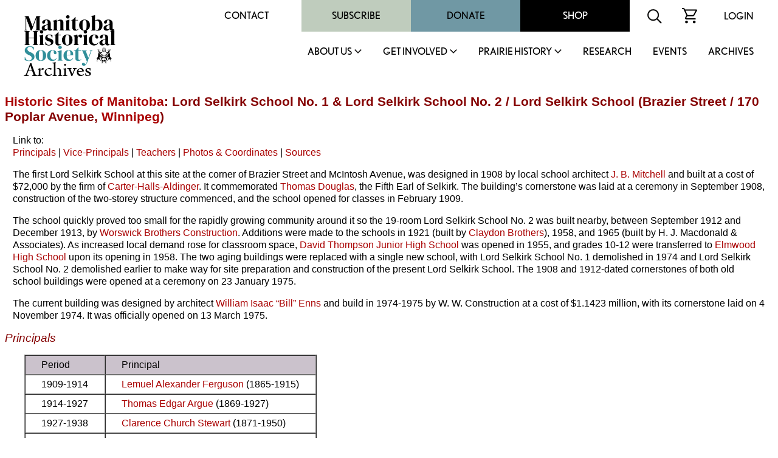

--- FILE ---
content_type: text/html
request_url: http://mhs.mb.ca/docs/sites/lordselkirkschool.shtml
body_size: 95254
content:
<html><head>
<meta http-equiv="content-type" content="text/html;charset=iso-8859-1">
<meta name="author" content="Gordon Goldsborough">
<meta name="copyright" content="Manitoba Historical Society">
<title>Historic Sites of Manitoba: Lord Selkirk School No. 1 &amp; Lord Selkirk School No. 2 / Lord Selkirk School (Brazier Street / 170 Poplar Avenue, Winnipeg)</title>
<link rel="stylesheet" href="/includes/styles.css">
<link rel="shortcut icon" href="/images/mhs_logo.ico">
<script src="https://ajax.googleapis.com/ajax/libs/jquery/2.2.4/jquery.min.js"></script>
<script>
<!--
function OpenWindow(URL,name,features)
{ window.open(URL,name,features); }
-->
</script>
<script>
  (function() {
    var po = document.createElement('script'); po.type = 'text/javascript'; po.async = true;
    po.src = 'https://apis.google.com/js/plusone.js';
    var s = document.getElementsByTagName('script')[0]; s.parentNode.insertBefore(po, s);
  })();
</script>
<script>
  jQuery(document).ready(function(){
    jQuery('.menu-close').click(function(){
      jQuery(this).parents().closest('.sub-menu').addClass("closed");
      
      setTimeout(function(){
        jQuery('.sub-menu').removeClass("closed");
      },500);
      
      jQuery('.sub-menu').removeClass("visible");
    });
    
    jQuery('.parent-link').click(function(e){
      jQuery('.sub-menu').removeClass("visible");
      
      e.preventDefault();
      jQuery(this).siblings('.sub-menu').addClass("visible");
      
      jQuery('.sub-menu .wrapper').hide().slideDown(600);
    });
    
    
    
    // main menu toggle
    jQuery('#bar_menu').click(function() {
      jQuery(this).toggleClass("is-active");
      
      jQuery('.header-nav').slideToggle(250);
      
    });
    
    jQuery('a.menu-trigger').click(function(){
      jQuery(this).toggleClass("active");
      
      jQuery(this).siblings(".sub-menu").slideToggle(250);
    });
    
  });  
</script>
<script src="//maps.googleapis.com/maps/api/js?key=AIzaSyAuxCaz6nne16Uhms-hTcRFqzZLp5M0iaU" type="text/javascript"></script>
<script type="text/javascript">
function initialize()
{ var latlng = new google.maps.LatLng(49.91246, -97.11300);
  var map = new google.maps.Map(document.getElementById("map_canvas"), {zoom:11, center:latlng, mapTypeId:google.maps.MapTypeId.ROADMAP});
  var marker = new google.maps.Marker({map:map, position:latlng, shadow:"icon_shadow.png", icon:"icon_building.png", title:"Lord Selkirk School No. 1 &amp; Lord Selkirk School No. 2 / Lord Selkirk School"});
}
</script>
</head>
<link rel="shortcut icon" href="/images/mhs_logo.png">
<link rel="stylesheet" href="https://use.typekit.net/unb6vcs.css">
<meta name="viewport" content="width=device-width, initial-scale=1">



<!-- Google UA -->
<script src="https://www.google-analytics.com/urchin.js" type="text/javascript"></script>
<script type="text/javascript">
_uacct = "UA-3317621-1";
urchinTracker();
</script>

<!-- Google GA4 tag (gtag.js) -->
<script async src="https://www.googletagmanager.com/gtag/js?id=G-X0001SBJR7"></script>
<script>
  window.dataLayer = window.dataLayer || [];
  function gtag(){dataLayer.push(arguments);}
  gtag('js', new Date());
  gtag('config', 'G-X0001SBJR7');
</script>

<body bgcolor="white" leftmargin=0 topmargin=0 marginwidth=0 marginheight=0 onLoad="initialize()" id="top">
<! body bgcolor="orange" leftmargin=0 topmargin=0 marginwidth=0 marginheight=0 onLoad="initialize()" id="top">

<header id="masthead" class="site-header alignfull">
  <div class="wrapper">
    <div class="site-branding">
      <a href="https://mhs.mb.ca/docs">
        <img src="/images/MHS_Logo.png" alt="Manitoba Historical Society" />
        <span class="has-black-color">Archives</span>
      </a>
    </div><!-- .site-branding -->
    <button class="c-hamburger c-hamburger--htx mobile" id="bar_menu">
      <span>toggle menu</span>
    </button>
    <div class="header-nav">
      <div class="top-menu desktop">
        <div id="secondary-navigation">
          <div class="menu-secondary-menu-container">
            <ul id="secondary-menu" class="menu">
              <li id="menu-item-65" class="menu-item menu-item-type-post_type menu-item-object-page menu-item-65"><a href="https://mhs.ca/contact/">Contact</a></li>
              <li id="menu-item-5702" class="menu-item menu-item-type-taxonomy menu-item-object-product_cat menu-item-5702"><a href="https://mhs.ca/product-category/membership/">Subscribe</a></li>
              <li id="menu-item-66" class="menu-item menu-item-type-post_type menu-item-object-page menu-item-66"><a href="https://mhs.ca/get-involved/donate/">Donate</a></li>
              <li id="menu-item-67" class="menu-item menu-item-type-post_type menu-item-object-page menu-item-67"><a href="https://mhs.ca/shop/">Shop</a></li>
            </ul>
          </div>
          <div class="menu-icon">
            <form name=search action="https://www.mhs.mb.ca/searchresults.shtml" id="searchform">
              <input type="hidden" name="cx" value="010615179535509863828:7zow4hyr79w" />
              <input type="hidden" name="cof" value="FORID:11" />
              
              <input type="text" name="q" size="32" id="s" tabindex="1" placeholder="Search MHS Archives" />
              <input id="searchsubmit" type="image" src="/images/icon-search.svg" name="sa" alt="Search" class="button" />
            </form>
          </div>
          <div class="menu-icon">
            <a href="https://mhs.ca/cart"><img src="/images/icon-cart.svg" alt="shopping cart icon" /></a>
          </div>
          <div class="menu-icon">
              <a href="https://mhs.ca/login">Login</a>
          </div>
        </div>
      </div>
      <nav id="site-navigation" class="main-navigation">
        
        <ul id="primary-menu" class="menu nav-menu" aria-expanded="false">
        <li class="menu-item parent-item">
          <a href="https://mhs.ca/about-us/" class="parent-link">About Us</a>
                            <a href="javascript:void(0)" class="mobile menu-trigger"></a>
            <div class="sub-menu">
              <div class="background"></div>
              <div class="menu-title-background"></div>
              <div class="wrapper">
                <div class="menu-title">About Us</div>
                <ul>
                    <li class="menu-item">
                      <a href="https://mhs.ca/about-us/">About Us</a>
                    </li>
                    <li class="menu-item">
                      <a href="https://mhs.ca/about-us/governance/">Governance</a>
                    </li>
                    <li class="menu-item">
                      <a href="https://mhs.ca/about-us/annual-reports/">Annual Reports</a>
                    </li>
                    <li class="menu-item">
                      <a href="https://mhs.ca/about-us/annual-general-meeting/">Annual General Meeting</a>
                    </li>
                    <li class="menu-item">
                      <a href="https://mhs.ca/about-us/our-blog/">Our Blog</a>
                    </li>
                    <li class="menu-item">
                      <a href="https://mhs.ca/about-us/newsletter/">Newsletter</a>
                    </li>
                    <li class="menu-item">
                      <a href="https://mhs.ca/awards/">Awards</a>
                    </li>
                </ul>
                <a href="javascript:void(0);" class="menu-close">X</a>
              </div>
            </div>
        </li>
        <li class="menu-item parent-item">
          <a href="https://mhs.ca/get-involved/" class="parent-link">Get Involved</a>
                            <a href="javascript:void(0)" class="mobile menu-trigger"></a>
            <div class="sub-menu">
              <div class="background"></div>
              <div class="menu-title-background"></div>
              <div class="wrapper">
                <div class="menu-title">Get Involved</div>
                <ul>
                  <li class="menu-item">
                      <a href="https://mhs.ca/get-involved/">Get Involved</a>
                  </li>
                  <li class="menu-item">
                      <a href="https://mhs.ca/get-involved/donate/">Donate</a>
                  </li>
                  <li class="menu-item">
                      <a href="https://mhs.ca/get-involved/become-a-member/">Become A Member</a>
                  </li>
                  <li class="menu-item">
                      <a href="https://mhs.ca/get-involved/research/">Research &amp; Volunteer</a>
                  </li>
                  <li class="menu-item">
                      <a href="https://mhs.ca/get-involved/advocating-for-heritage/">Advocating for Heritage</a>
                  </li>
                </ul>
                <a href="javascript:void(0);" class="menu-close">X</a>
              </div>
            </div>
        </li>
        <li class="menu-item parent-item">
          <a href="https://mhs.ca/prairie-history/" class="parent-link">Prairie History</a>
                            <a href="javascript:void(0)" class="mobile menu-trigger"></a>
            <div class="sub-menu">
              <div class="background"></div>
              <div class="menu-title-background"></div>
              <div class="wrapper">
                <div class="menu-title">Prairie History</div>
                <ul>
                  <li class="menu-item">
                      <a href="https://mhs.ca/prairie-history">Prairie History</a>
                  </li>
                  <li class="menu-item">
                      <a href="https://mhs.ca/prairie-history/past-issues/">Past Issues</a>
                  </li>
                  <li class="menu-item">
                      <a href="https://mhs.ca/prairie-history/contributor-guidelines/">Contributor Guidelines</a>
                  </li>
                  <li class="menu-item">
                      <a href="https://mhs.ca/prairie-history/editorial-team/">Editorial Team</a>
                  </li>
                  <li class="menu-item">
                      <a href="https://mhs.ca/prairie-history/letters-to-the-editor/">Letters to the Editor</a>
                  </li>
                  <li class="menu-item">
                      <a href="https://mhs.ca/research-archives/manitoba-history/">Manitoba History</a>
                  </li>
                </ul>
                <a href="javascript:void(0);" class="menu-close">X</a>
              </div>
            </div>
        </li>
        <li class="menu-item">
              <a href="https://mhs.ca/research/">Research</a>
                            </li><li class="menu-item">
        <li class="menu-item">
              <a href="https://mhs.ca/events/">Events</a>
                            </li><li class="menu-item">
              <a href="https://www.mhs.mb.ca/docs/">Archives</a>
                            </li>					</ul>
          <div class="top-menu mobile">
                      <div class="secondary-navigation">
                        <div class="menu-secondary-menu-container"><ul id="menu-secondary-menu" class="menu"><li class="menu-item menu-item-type-post_type menu-item-object-page menu-item-65"><a href="https://www.mhs.ca/contact/">Contact</a></li>
          <li class="menu-item menu-item-type-taxonomy menu-item-object-product_cat menu-item-5702"><a href="https://www.mhs.ca/product-category/membership/">Subscribe</a></li>
          <li class="menu-item menu-item-type-post_type menu-item-object-page menu-item-66"><a href="https://www.mhs.ca/get-involved/donate/">Donate</a></li>
          <li class="menu-item menu-item-type-post_type menu-item-object-page menu-item-67"><a href="https://www.mhs.ca/shop/">Shop</a></li>
          </ul></div>							<div class="menu-icon">
                          <form name=search action="https://www.mhs.mb.ca/searchresults.shtml" id="searchform">
                            <input type="hidden" name="cx" value="010615179535509863828:7zow4hyr79w" />
                            <input type="hidden" name="cof" value="FORID:11" />
                            
                            <input type="text" name="q" size="32" id="s" tabindex="1" />
                            <input id="searchsubmit" type="image" src="/images/icon-search.svg" name="sa" alt="Search" class="button" />
                          </form>
                        </div>
                        <div class="menu-icon">
                          <a href="/cart"><img src="https://www.mhs.ca/wp-content/themes/mhs/img/icon-cart.svg" alt="shopping cart icon"></a>
                        </div>
                        <div class="menu-icon">
                          <a href="/login">Login</a>    
                        </div>
                      </div>
                    </div>
      </nav><!-- #site-navigation -->
      <div class="clear"></div>
    </div>
  </div>
</header><!-- #masthead -->
<div class="content-container">

<h1><a href="index.shtml">Historic Sites of Manitoba</a>: Lord Selkirk School No. 1 &amp; Lord Selkirk School No. 2 / Lord Selkirk School (Brazier Street / 170 Poplar Avenue, <a href="/docs/municipalities/winnipeg.shtml">Winnipeg</a>)</h1>
<p>Link to:<br>
<a href="#principals">Principals</a> | <a href="#vice-principals">Vice-Principals</a> | <a href="#teachers">Teachers</a> | <a href="#photos">Photos &amp; Coordinates</a> | <a href="#sources">Sources</a></p>

<p>The first Lord Selkirk School at this site at the corner of Brazier Street and McIntosh Avenue, was designed in 1908 by local school architect <a href="/docs/people/mitchell_jb.shtml">J. B. Mitchell</a> and built at a cost of $72,000 by the firm of <a href="/docs/business/carterhallsaldinger.shtml">Carter-Halls-Aldinger</a>. It commemorated <a href="/docs/people/douglas_t.shtml">Thomas Douglas</a>, the Fifth Earl of Selkirk. The building&rsquo;s cornerstone was laid at a ceremony in September 1908, construction of the two-storey structure commenced, and  the school opened for classes in February 1909.</p>
<p>The school quickly proved too small for the rapidly growing community around it so the 19-room Lord Selkirk School No. 2 was built nearby, between September 1912 and December 1913, by <a href="/docs/people/worswick_j.shtml">Worswick Brothers Construction</a>. Additions were made to the schools in 1921 (built by <a href="/docs/business/claydonconstruction.shtml">Claydon Brothers</a>), 1958, and 1965 (built by H. J. Macdonald &amp; Associates). As increased local demand rose for classroom space, <a href="/docs/sites/elmwoodhighschool.shtml">David Thompson Junior High School</a> was opened in 1955, and grades 10-12 were transferred to <a href="/docs/sites/elmwoodhighschool.shtml">Elmwood High School</a> upon its opening in 1958. The two aging buildings were replaced with a single new school, with Lord Selkirk School No. 1 demolished in 1974 and Lord Selkirk School No. 2 demolished earlier to make way for site preparation and construction of the present Lord Selkirk School. The 1908 and 1912-dated cornerstones of both old school buildings were opened at a ceremony on 23 January 1975.</p>
<p>The current building was designed by architect <a href="/docs/people/enns_wi.shtml">William Isaac &ldquo;Bill&rdquo; Enns</a> and build in 1974-1975 by W. W. Construction at a cost of $1.1423 million, with its cornerstone laid on 4 November 1974. It was officially opened on 13 March 1975.</p> 
<h2 id="principals">Principals</h2>
<blockquote>
<table border="1" cellpadding="5" cellspacing="0">
<tr>
<td valign="top" bgcolor="#cbc2cc"><p>Period</p></td>
<td valign="top" bgcolor="#cbc2cc"><p>Principal</p></td>
</tr>
<tr>
<td valign="top"><p>1909-1914</p></td>
<td valign="top"><p><a href="/docs/people/ferguson_la.shtml">Lemuel Alexander Ferguson</a> (1865-1915)</p></td>
</tr>
<tr>
<td valign="top"><p>1914-1927</p></td>
<td valign="top"><p><a href="/docs/people/argue_te.shtml">Thomas Edgar Argue</a> (1869-1927)</p></td>
</tr>
<tr>
<td valign="top"><p>1927-1938</p></td>
<td valign="top"><p><a href="/docs/people/stewart_cc.shtml">Clarence Church Stewart</a> (1871-1950)</p></td>
</tr>
<tr>
<td valign="top"><p>1938-1947</p></td>
<td valign="top"><p><a href="/docs/people/snyder_he.shtml">Henry Emerson Snyder</a> (1891-1984)</p></td>
</tr>
<tr>
<td valign="top"><p>1947-1955</p></td>
<td valign="top"><p><a href="/docs/people/cochrane_rj.shtml">Robert John Cochrane</a> (1900-1978)</p></td>
</tr>
<tr>
<td valign="top"><p>1955-1958</p></td>
<td valign="top"><p><a href="/docs/people/mcintyre_ds.shtml">Duncan Scott McIntyre</a> (1899-1975)</p></td>
</tr>
<tr>
<td valign="top"><p>1958-1969</p></td>
<td valign="top"><p><a href="/docs/people/heys_es.shtml">Ernest Sidney Heys</a> (1903-1979)</p></td>
</tr>
<tr>
<td valign="top"><p>1969-1972</p></td>
<td valign="top"><p><a href="/docs/people/maguire_em.shtml">Edward Marshall Maguire</a> (1915-2005)</p></td>
</tr>
<tr>
<td valign="top"><p>1972-1974</p></td>
<td valign="top"><p><a href="/docs/people/marshall_gm.shtml">Gladys Mary Marshall</a> (1914-1994)</p></td>
</tr>
<tr>
<td valign="top"><p>1974-1990</p></td>
<td valign="top"><p><a href="/docs/people/kolt_ll.shtml">Leslie Leopold &ldquo;Les&rdquo; Kolt</a> (c1928-2004)</p></td>
</tr>
<tr>
<td valign="top"><p>1990-1998</p></td>
<td valign="top"><p>Don J. Soutter</p></td>
</tr>
<tr>
<td valign="top"><p>1998-2006</p></td>
<td valign="top"><p>Susan Yee-Wickler</p></td>
</tr>
<tr>
<td valign="top"><p>2006-2009</p></td>
<td valign="top"><p>Lizbeth Wiley</p></td>
</tr>
<tr>
<td valign="top"><p>2009-2018</p></td>
<td valign="top"><p>Stormie Duchnycz</p></td>
</tr>
<tr>
<td valign="top"><p>2018-2024</p></td>
<td valign="top"><p>Amie Lee Johnston</p></td>
</tr>
<tr>
<td valign="top"><p>2024-2025</p></td>
<td valign="top"><p>Fatumah Mbabaali</p></td>
</tr>
<tr>
<td valign="top"><p>2025-?</p></td>
<td valign="top"><p>Leanne Chernetz</p></td>
</tr>
</table>
</blockquote>
<h2 id="vice-principals">Vice-Principals</h2>
<blockquote>
<table border="1" cellpadding="5" cellspacing="0">
<tr>
<td valign="top" bgcolor="#cbc2cc"><p>Period</p></td>
<td valign="top" bgcolor="#cbc2cc"><p>Vice-Principal</p></td>
</tr>
<tr>
<td valign="top"><p>1945-1946</p></td>
<td valign="top"><p><a href="/docs/people/cochrane_rj.shtml">Robert John Cochrane</a> (1900-1978)</p></td>
</tr>
<tr>
<td valign="top"><p>1946-1955</p></td>
<td valign="top"><p><a href="/docs/people/grusz_fc.shtml">Frederick Charles Grusz</a> (c1896-1966)</p></td>
</tr>
<tr>
<td valign="top"><p>1955-1958</p></td>
<td valign="top"><p><a href="/docs/people/heys_es.shtml">Ernest Sidney Heys</a> (1903-1979)</p></td>
</tr>
<tr>
<td valign="top"><p>1958-1962</p></td>
<td valign="top"><p><a href="/docs/people/matheson_dr.shtml">Dorothy Ruth Matheson</a> (1911-1999)</p></td>
</tr>
<tr>
<td valign="top"><p>1962-1969</p></td>
<td valign="top"><p><a href="/docs/people/hearn_bg.shtml">Bernice Geraldine Hearn</a> (1915-2001)</p></td>
</tr>
<tr>
<td valign="top"><p>1969-1972</p></td>
<td valign="top"><p>Edward &ldquo;Ed&rdquo; Maza</p></td>
</tr>
<tr>
<td valign="top"><p>1972-1981</p></td>
<td valign="top"><p>none</p></td>
</tr>
<tr>
<td valign="top"><p>1981-2022</p></td>
<td valign="top"><p>?</p></td>
</tr>
<tr>
<td valign="top"><p>2022-2025</p></td>
<td valign="top"><p>Gabrielle Katchanoski</p></td>
</tr>
</table>
</blockquote>
<h2 id="teachers">Teachers</h2>
<blockquote>
<table border="1" cellpadding="5" cellspacing="0">
<tr>
<td valign="top" bgcolor="#cbc2cc"><p>School Year</p></td>
<td valign="top" bgcolor="#cbc2cc"><p>Teachers</p></td>
</tr>
<tr>
<td valign="top"><p>1909-1910</p></td>
<td valign="top"><p>?</p></td>
</tr>
<tr>
<td valign="top"><p>1910-1911</p></td>
<td valign="top"><p>Miss A. Calder, Miss Eunice Cuthbert, Miss E. Disney, Miss B. Doyle, Miss Jessie Ellis, Miss G. Hamilton, Miss Olive M. Jones, <a href="/docs/people/kelty_fe.shtml">Frances Elizabeth Kelty</a>, <a href="/docs/people/brown_ek.shtml">Miss Eleanor E. Kennedy</a>, <a href="/docs/people/lawrie_eb.shtml">Miss Elizabeth Lawrie</a>, Miss Elizabeth McLean, Miss B. Miller, Miss S. A. Oliver</p></td>
</tr>
<tr>
<td valign="top"><p>1911-1912</p></td>
<td valign="top"><p>Miss Eunice Cuthbert, Miss E. Disney, Miss B. Doyle, Miss Jessie Ellis, Miss G. Hamilton, Miss Olive M. Jones, <a href="/docs/people/kelty_fe.shtml">Frances Elizabeth Kelty</a>, <a href="/docs/people/lawrie_eb.shtml">Miss Elizabeth   Lawrie</a>, Miss E. McLean, Miss B. Miller, Miss S. A. Oliver, Miss N. Partridge, Miss J. M. Philp, Miss E. Sanders</p></td>
</tr>
<tr>
<td valign="top"><p>1912-1913</p></td>
<td valign="top"><p>Miss Eunice   Cuthbert, Miss C. Disney, Miss B. Doyle, Miss G. M. Hamilton, Miss Gladys Jacobs, Miss Olive M. Jones, <a href="/docs/people/kelty_fe.shtml">Frances Elizabeth Kelty</a>, <a href="/docs/people/lawrie_eb.shtml">Miss Elizabeth   Lawrie</a>, Miss M. McBeth, Miss B. Miller, Miss N. Partridge, Miss J. W. Philip, Miss E. Sanders, Miss Schwalm</p></td>
</tr>
<tr>
<td valign="top"><p>1913-1914</p></td>
<td valign="top"><p>Miss Annie Bell, Miss I. Cranley, Miss N. Dickson, Miss E. Disney, Miss H. Ewing, Miss N. Ferguson, Miss E. G. Hamilton, Miss G. Hamilton, Miss G. Jacobs, Miss Olive M. Jones, Miss M. Kelty, Miss M. L. Maclean, Miss S. McCleery, Miss Annie McLean, Miss B. Miller, Miss N. Partridge, Lena Patrick (wife of <a href="/docs/people/fleming_ww.shtml">William Wesley Fleming</a>), Miss J. Philip, Miss K. Schwalm, Miss S. Schwalm, Miss K. Woodbourne, Miss J. C. Welsh</p></td>
</tr>
<tr>
<td valign="top"><p>1914-1915</p></td>
<td valign="top"><p>Miss Anna Balfour, Miss A. Bell, Miss E. G. Brown, Miss J. Carter, Miss I. Cranley, Miss H. M. Dickson, Miss E. Disney, Miss H. M. Ewing, Miss N. Ferguson, Miss G. Hamilton, Miss G. Jacobs, Miss Olive M. Jones, Miss M. Kelly, Miss E. G. Maclean, Miss M. L. Maclean, Miss L. Mason, Miss S. McCleery, Miss M. McDonald, Miss B. Miller, Lena Patrick (wife of <a href="/docs/people/fleming_ww.shtml">William Wesley Fleming</a>), Miss J.  M. Philp, Miss M. W. Reid, Miss K. Schwalm, Miss S. Schwalm, Miss K. Woodbourne</p></td>
</tr>
<tr>
<td valign="top"><p>1915-1916</p></td>
<td valign="top"><p>A. Balfour, E. G. Beggs, A. Bell, J. B. Carter, J. E. Coldthorpe, I. Cranley, N. M. Dickson, E. Disney, H. M. Ewing, N. Ferguson, A. Gillespie, G. M. Hamilton, G. Jacobs, Miss Olive M. Jones, E. Kelly, R. Lamb, R. MacKay, L. Mason, M. McDonald, E. G. McLean, M. L. McLean, L. V. Middlebrook, B. Miller, Lena Patrick (wife of <a href="/docs/people/fleming_ww.shtml">William Wesley Fleming</a>), J. M. Phillips, M. W. Reid, K. Schwalm, S. Schwalm, K. Woodbourne</p></td>
</tr>
<tr>
<td valign="top"><p>1916-1917</p></td>
<td valign="top"><p>A. Balfour, E. Beggs, D. Clayton, E. Disney, H. M. Ewing, N. Ferguson, A. B. Grover, C. Gunn, G. Jacobs, Miss Olive M. Jones, M. Kelly, J. M. Kerr, E. J. Loomer, E. MacKay, L. Mason, E. G. McLean, M. L. McLean, B. Miller, C. Munshaw, H. B. Parker, N. Partridge, Lena Patrick (wife of <a href="/docs/people/fleming_ww.shtml">William Wesley Fleming</a>), N. W. Reid, G. Riley, K. Schwalm, S. Schwalm, K. Woodbourne</p></td>
</tr>
<tr>
<td valign="top"><p>1917-1918</p></td>
<td valign="top"><p>M. K. Anderson, A. Balfour, E. Beggs, J. B. Carter, J. Coutts, E. Disney, N. G. Ferguson, A. N. Grover, C. Gunn, G. Jacobs, Miss Olive M. Jones, J. M. Kerr, H. A. Kidd, E. J. Loomer, E. MacKay, L. Mason, E. G. McLean, M. L. McLean, B. Miller, C. Munshaw, N. Partridge, Lena Patrick (wife of <a href="/docs/people/fleming_ww.shtml">William Wesley Fleming</a>), M. W. Reid, G. Riley, K. Schwalm, S. Schwalm, J. Tinker, A. Treleaven</p></td>
</tr>
<tr>
<td valign="top"><p>1918-1919</p></td>
<td valign="top"><p>M. K. Anderson, F. Axford, A. Balfour, M. Buckland, J. B. Carter, E. Crothers, E. Disney, A. J. Fallis, N. J. Ferguson, K. E. Gauer, A. B. Grover, Christina Gunn, <a href="/docs/people/harper_ma.shtml">Margaret Anne Harper</a>, Miss Olive M. Jones, J. M. Kerr, H. A. Kidd, E. J. Loomer, E. MacKay, E. G. McLean, M. L. McLean, M. McLeod, B. Miller, C. Munshaw, R. Neithercut, N. Partridge, Lena Patrick (wife of <a href="/docs/people/fleming_ww.shtml">William Wesley Fleming</a>), M. W. Reid, G. Riley, K. Schwalm, S. Schwalm, O. H. Snelgrove, H. A. Thomas, J. Tinker</p></td>
</tr>
<tr>
<td valign="top"><p>1919-1920</p></td>
<td valign="top"><p>M. K. Anderson, A. Balfour, M. Buckland, J. B. Carter, E. Disney, N. J. Ferguson, A. J. Fallis, K. E. Gauer, Christina Gunn, A. L. Hicks, M. I. Hewitson, <a href="/docs/people/harper_ma.shtml">Margaret Anne Harper</a>, G. Jacobs, J. M. Kerr, H. A. Kidd, L. Lucas, E. J. Loomer, C. Munshaw, M. L. MacLean, E. McKay, E. G. McLean, M. McLeod, R. Neithercut, N. Partridge, O. H. Rumball, M. W. Reid, G. Riley, S. Schwalm, K. Schwalm, H. E. Thomas</p></td>
</tr>
<tr>
<td valign="top"><p>1920-1921</p></td>
<td valign="top"><p><a href="/docs/people/harper_ma.shtml">Margaret Anne Harper</a>, ?</p></td>
</tr>
<tr>
<td valign="top"><p>1921-1922</p></td>
<td valign="top"><p>J. Armstrong, M. K. Anderson, A. Balfour, R. E. Barber, G.  F. Barber, L. H. Beamer, George Henry Betts, Miss Laura J. Brander, <a href="/docs/people/brunet_gr.shtml">Godias Remi Brunet</a>, M. Buckland,  J. B. Carter, M. Cameron, M. Dayton, E. Disney, F. F. Doyle, K. Gauer, F.  Gostick, C. Gunn, <a href="/docs/people/harper_ma.shtml">Margaret Anne Harper</a>, R. Harper, I. M. Hewitson, A. L. Hicks, G. Jacobs,  M. Jones, O. M. Jones, H. A. Kidd, G. E. Lambert, D. M. Little, E. J. Loomer, N.  McIntyre, E. McKenzie, E. G. McLean, M. L. McLean, M. McLeod, M. McDonald, M.  A. Rankin, O. H. Rumball, K. Schalm, E. J. Sillars, E. A. Taylor</p></td>
</tr>
<tr>
<td valign="top"><p>1922-1923</p></td>
<td valign="top"><p>M. K. Anderson, I. L. Armstrong, A. Balfour, R. A. Barber, C.  F. Barbour, George Henry Betts, M. Bown, Miss Laura J. Brander, <a href="/docs/people/brunet_gr.shtml">Godias Remi Brunet</a>, N. Cameron, J.  B. Carter, Eunice Aleda Crookshanks, M. E. Dayton, E. Disney, F. F. Doyle, G. Gostick,  C. Gunn, <a href="/docs/people/harper_ma.shtml">Margaret Anne Harper</a>, R. J. Harper, D. Hewitson, M. I. Hewitson, A. L. Hicks, G.  Jacobs, Lewis M. John, M. Jones, O. M. Jones, H. A. Kidd, F. C. Lander, D. M.  Little, E. J. Loomer, E. G. McLean, M. L. McLean, M. McLeod, M. A. Rankin, F.  A. Saunderson, K. Schwalm</p></td>
</tr>
<tr>
<td valign="top"><p>1923-1924</p></td>
<td valign="top"><p>M. K. Anderson, G. F. Barber, R. C. Barbour, George Henry Betts, Miss Laura J. Brander, <a href="/docs/people/brunet_gr.shtml">Godias Remi Brunet</a>, M. Cameron, J. B. Carter, Eunice Aleda Crookshanks, M. E. Dayton, E.  Disney, F. F. Doyle, K. E. Gauer, G. T. Gostick, Christina Gunn, <a href="/docs/people/harper_ma.shtml">Margaret Anne Harper</a>, R.  I. Harper, R. Hart, D. Hewitson, M. I. Hewitson, A. L. Hickes, G. Jacobs, O. M.  Jones, H. A. Kidd, F. C. Lander, D. M. Little, E. J. Loomer, <a href="/docs/people/mackenzie_lm.shtml">L. M. Mackenzie</a>, E. G.  McLean, M. L. McLean, M. McLeod, M. A. Rankin, F. A. Sanderson, K. Schwalm, E.  Sillars, H. Thomas</p></td>
</tr>
<tr>
<td valign="top"><p>1924-1925</p></td>
<td valign="top"><p>M. K. Anderson, G. F. Barbour, R. A. Barbour, George Henry Betts, Miss Laura J. Brander, <a href="/docs/people/brunet_gr.shtml">Godias Remi Brunet</a>, M. Cameron, J. B. Carter, Eunice Aleda Crookshanks, M. E.  Dayton, E. Disney, F. Doyle, G. T. Gostick, C. Gunn, <a href="/docs/people/harper_ma.shtml">Margaret Anne Harper</a>, R. I. Harper,  R. Hart, D. Hewitson, M. I. Hewitson, A. L. Hicks, G. Jacobs, O. M. Jones, H.  A. Kidd, F. C. Lander, D. M. Little, E. J. Loomer, <a href="/docs/people/mackenzie_lm.shtml">L. M. Mackenzie</a>, M.  MacSwain, G. McLean, M. L. McLean, M. McLeod, M. Miller, M. A. Rankin, M.  Richley, F. A. Saunderson, K. Schwalm, E. H. Sillars</p></td>
</tr>
<tr>
<td valign="top"><p>1925-1926</p></td>
<td valign="top"><p><em>Elementary Department:</em> M. K. Anderson, G. F. Barber, R. A.  Barbour, George Henry Betts, Miss Laura J. Brander, <a href="/docs/people/davidson_fh.shtml">Verna May Davidson</a>, V. Douglas, G. Gostick, C.  Gunn, <a href="/docs/people/harper_ma.shtml">Margaret Anne Harper</a>, R. I. Harper, R. Hart, D. Hewitson, M. L. Hewitson, H. A.  Kidd, F. C. Lander, D. M. Little, E. J. Loomer, M. McLeod, M. Miller, M. A.  Rankin, M. Richley, F. A. Saunderson, M. Spink</p>
<p><em>Intermediate Department:</em> <a href="/docs/people/brunet_gr.shtml">Godias Remi Brunet</a>, M. Cameron, J. B. Carter, Eunice Aleda Crookshanks, D. Disney, F. Doyle, A. L.  Hicks, G. Jacobs, O. M. Jones, <a href="/docs/people/mackenzie_lm.shtml">L. M. Mackenzie</a>, E. G. McLean, M. L. McLean, K.  Schwalm, E. H. Sillars</p></td>
</tr>
<tr>
<td valign="top"><p>1926-1927</p></td>
<td valign="top"><p><em>Elementary Department:</em> M. K. Anderson, J. Aikman, G. E.  Barber, R. A. Barber, George Henry Betts, Miss Laura J. Brander, <a href="/docs/people/cheshire_f.shtml">Frances Cheshire</a>, <a href="/docs/people/davidson_fh.shtml">Verna May Davidson</a>, G.  T. Gostick, C. Gunn, <a href="/docs/people/harper_ma.shtml">Margaret Anne Harper</a>, R. Hart, D. Hewitson, I. M. Hewitson, H. A.  Kidd, F. C. Lander, D. M. Little, E. J. Loomer, M. McLeod, M. Miller, M. A.  Rankin, R. Richley, F. A. Saunderson, K. Schwalm, E. H. Sillars, G. Wiltshire</p>
<p><em>Intermediate Department:</em> <a href="/docs/people/brunet_gr.shtml">Godias Remi Brunet</a>, M. A. Cameron, J. B. Carter, Eunice Aleda Crookshanks, E. Disney, F. E. Doyle, A. L. Hicks, M. A. Hoole, G. Jacobs, O. M.  Jones, <a href="/docs/people/mackenzie_lm.shtml">L. M. Mackenzie</a>, E. G. McLean, M. L. McLean, K. Schwalm, E. H. Sillars</p></td>
</tr>
<tr>
<td valign="top"><p>1927-1928</p></td>
<td valign="top"><p><em>Elementary Department:</em> M. K. Anderson, R. A. Barber, G. F.  Barber, E. Buchanan, <a href="/docs/people/davidson_fh.shtml">Verna May Davidson</a>, L. Elder, G. Gostick, C. Gunn, <a href="/docs/people/harper_ma.shtml">Margaret Anne Harper</a>,  R. Hart, D. Hewitson, F. Hicks, H. A. Kidd, J. Larder, D. M. Little, F. C.  Lander, E. J. Loomer, M. McLeod, M. Miller, M. A. Rankin, M. Richley, F. A.  Saunderson, E. M. Smith</p>
<p><em>Junior High Department:</em>George Henry Betts, <a href="/docs/people/brunet_gr.shtml">Godias Remi Brunet</a>, M.  A. Cameron, J. B. Carter, Eunice Aleda Crookshanks, E. Disney, F. F. Doyle, A. L. Hicks,  M. A. Hoole, G. Jacobs, O. M. Jones, W. Lamont, <a href="/docs/people/mackenzie_lm.shtml">L. M. Mackenzie</a>, E. G. McLean,  M. L. McLean, K. Schwalm, E. Sillars</p></td>
</tr>
<tr>
<td valign="top"><p>1928-1929</p></td>
<td valign="top"><p><em>Elementary Department:</em> G. F. Barber, R. A. Barber, E.  Buchanan, <a href="/docs/people/davidson_fh.shtml">Verna May Davidson</a>, M. L. Elder, G. T. Gostick, C. Gunn, <a href="/docs/people/harper_ma.shtml">Margaret Anne Harper</a>, R. Hart,  D. Hewitson, F. Hicks, H. A. Kill, F. Landers, J. K. Larder, D. M. Little, E.  J. Loomer, M. McLeod, M. Miller, M. A. Rankin, M. Richley, F. A. Sanderson, E.  M. Smith, E. Wasserman</p>
<p><em>Junior High Department:</em> George Henry Betts, <a href="/docs/people/brunet_gr.shtml">Godias Remi Brunet</a>, J.  B. Carter, <a href="/docs/people/cheshire_f.shtml">Frances Cheshire</a>, Eunice Aleda Crookshanks, E. Disney, F. F. Doyle, <a href="/docs/people/gauer_el.shtml">Elsie  Lydia Gauer</a>, A.  L. Hicks, G. Jacobs, O. M. Jones, W. Lamont, <a href="/docs/people/mackenzie_lm.shtml">L. M. Mackenzie</a>, E. G. McLean, M. L.  McLean, K. Schwalm, E. Sillars, J. W. Young</p></td>
</tr>
<tr>
<td valign="top"><p>1929-1930</p></td>
<td valign="top"><p><em>Elementary Department:</em> G. F. Barber, R. Barber, Miss Laura J. Brander, E.  Buchanan, E. Corbett, <a href="/docs/people/davidson_fh.shtml">Verna May Davidson</a>, G. T. Gostick, C. Gunn, <a href="/docs/people/harper_ma.shtml">Margaret Anne Harper</a>, D.  Hewitson, F. Hicks, H. A. Kidd, F. Landers, J. K. Larder, D. H. Little, E.  McKivor, M. McLeod, M. Miller, P. Reid, M. Richley, F. Sanderson, E. M. Smith,  E. Wasserman</p>
<p><em>Junior High Department:</em> T. E. Babb, George Henry Betts, <a href="/docs/people/brunet_gr.shtml">Godias Remi Brunet</a>, J.  B. Carter, <a href="/docs/people/cheshire_f.shtml">Frances Cheshire</a>, Eunice Aleda Crookshanks, E. Disney, F. F. Doyle, J. I.  Ferrier, <a href="/docs/people/harris_fa.shtml">Florence Ada Harris</a>, A. L. Hicks, G. Jacobs, M. H. Johnston, O. M. Jones, W.  Lamont, E. G. McLean, M. L. McLean, K. Schwalm, E. Sillars, M. Talbot, C. Wood,  J. W. Young</p></td>
</tr>
<tr>
<td valign="top"><p>1930-1931</p></td>
<td valign="top"><p><em>Elementary Department:</em> J. A. Alexander, G. F. Barber, R. A.  Barber, Miss Laura J. Brander, E. Buchanan, Edith Cochran, F. Dashefsky, <a href="/docs/people/davidson_fh.shtml">Verna May Davidson</a>, E.  Garnet, G. T. Gostick, B. Hendrickson, D. Hewitson, H. Hicks, H. A. Kidd, J.  Larder, M. Miller, M. Rickley</p>
<p><em>Junior High Department:</em> George Henry Betts, <a href="/docs/people/brunet_gr.shtml">Godias Remi Brunet</a>,  J. B. Carter, <a href="/docs/people/cheshire_f.shtml">Frances Cheshire</a>, Eunice Aleda Crookshanks, E. Disney, F. E. Doyle, C. Gunn, A.  L. Hicks, M. Johnson, W. Lamont, W. Lightbody, E. G. Maclean, M. L. Maclean, K.  Schwalm, E. Sillars, A. Wolfson, C. Wood</p></td>
</tr>
<tr>
<td valign="top"><p>1931-1932</p></td>
<td valign="top"><p><em>Elementary Department:</em> J. Alexander, G. Barber, R. Barber, E.  Buchanan, R. Dashefsky, <a href="/docs/people/davidson_fh.shtml">Verna May Davidson</a>, E. Garnet, B. Hendrickson, F. Hicks, D.  Hewitson, H. A. Kidd, M. Miller, M. Richley, R. Whiteside</p>
<p><em>Junior High  Department:</em> George Henry Betts, <a href="/docs/people/brunet_gr.shtml">Godias Remi Brunet</a>, G. B. Carter, <a href="/docs/people/cheshire_f.shtml">Frances Cheshire</a>, Eunice Aleda Crookshanks, F. E. Doyle, E. Disney, G. T. Gostick, C. Gunn, A. L. Hicks, G. Hurton,  M. Johnson, W. Lamont, W. Lightbody, E. G. McLean, M. L. McLean, K. Schwalm, E.  Sillars, C. Wood</p>
<p><em>High School Department:</em> T. E. Babb, <a href="/docs/people/harris_fa.shtml">Florence Ada Harris</a>, G. Jacobs,  <a href="#ross_ba">Beulah Arnold Ross</a></p></td>
</tr>
<tr>
<td valign="top"><p>1932-1933</p></td>
<td valign="top"><p><em>Elementary Department:</em> J. Alexander, G. Barber, R. Barber,  E. Buchanan, R. Dashofsky, <a href="/docs/people/davidson_fh.shtml">Verna May Davidson</a>, E. Garnett, D. Hewitson, B.  Hendrickson, F. Hicks, H. Kidd, M. Miller, M. Richley, R. Whiteside</p>
<p><em>Intermediate  School:</em> George Henry Betts, <a href="/docs/people/brunet_gr.shtml">Godias Remi Brunet</a>, J. B. Carter, <a href="/docs/people/cheshire_f.shtml">Frances Cheshire</a>, Eunice Aleda Crookshanks, E. Disney, F. F. Doyle, G. T. Gostick, C. Gunn, A. L. Hicks, C.  Hurton, M. Johnson, W. Lamont, J. C. Larder, W. Lightbody, M. R. McKnight, M.  L. MacLean, E. C. McLean, K. Schwalm, E. Sillar, G. Wood</p>
<p><em>High School  Department:</em> T. E. Babb, <a href="/docs/people/harris_fa.shtml">Florence Ada Harris</a>, G. Jacobs, <a href="#ross_ba">Beulah Arnold Ross</a></p></td>
</tr>
<tr>
<td valign="top"><p>1933-1934</p></td>
<td valign="top"><p><em>Elementary Department:</em> J. Alexander, G. Barber, R. Barber,  E. Buchanan, <a href="/docs/people/davidson_fh.shtml">Verna May Davidson</a>, E. Garnet, D. Hewitson, B. Henrickson, F. E. Hicks,  H. Kidd, J. Larder, M. Miller, M. Richley, R. Whiteside</p>
<p><em>Junior High  Department:</em> George Henry Betts, <a href="/docs/people/brunet_gr.shtml">Godias Remi Brunet</a>, J. B. Carter, <a href="/docs/people/cheshire_f.shtml">Frances Cheshire</a>, Eunice Aleda Crookshanks, E. Disney, F. F. Doyle, G. T. Gostick, C. Gunne, A. L. Hicks, G.  Hurton, M. Johnson, G. M. Law, W. Lightbody, M. L. Maclean, E. G. Maclean, M.  R. McKnight, E. Sillars, K. Schwalm, C. Wood</p>
<p><em>High School Department:</em> T. E.  Babb, <a href="/docs/people/harris_fa.shtml">Florence Ada Harris</a>, G. Jacobs, W. Lamont, <a href="#ross_ba">Beulah Arnold Ross</a></p></td>
</tr>
<tr>
<td valign="top"><p>1934-1935</p></td>
<td valign="top"><p><em>Elementary Department:</em> J. Alexander, G. Barber, R. Barber,  E. Buchanan, <a href="/docs/people/davidson_fh.shtml">Verna May Davidson</a>, E. Garnett, D. Hewitson, B. Hendrickson, H. A. Kidd,  M. Miller, M. Richley, R. Whiteside</p>
<p><em>Intermediate Department:</em> George Henry Betts, <a href="/docs/people/brunet_gr.shtml">Godias Remi Brunet</a>, J. B. Carter, Eunice Aleda Crookshanks, <a href="/docs/people/cheshire_f.shtml">Frances Cheshire</a>, M. Disney, F. F. Doyle, G.  T. Gostick, C. Gunn, A. L. Hicks, E. Jenkinson (exchange), W. Lightbody, G. M.  Law, H. Macdonald, M. R. McKnight, E. G. MacLean, M. L. MacLean, K. Schwalm, E.  Sillars, J. Larder, J. N. Laing</p>
<p><em>High School Department:</em> T. E. Babb, D. H. Evans (exchange), G. Jacobs,  <a href="#ross_ba">Beulah Arnold Ross</a></p></td>
</tr>
<tr>
<td valign="top"><p>1935-1936</p></td>
<td valign="top"><p><em>Elementary Department:</em> J. Alexander, G. Barber, R. Barbour,  M. H. Brown, E. Buchanan, <a href="/docs/people/davidson_fh.shtml">Verna May Davidson</a>, E. Garnett, G. Hendrickson, D. Hewitson,  H. A. Kidd, M. Miller, M. Richley. <em>Manual Training:</em> J. N. Laing, J. A. Larder</p>
<p><em>Intermediate Department:</em> George Henry Betts, E. G. Brown, <a href="/docs/people/brunet_gr.shtml">Godias Remi Brunet</a>, J. B. Carter, E.  G. Cook, Eunice Aleda Crookshanks, S. Disney, F. F. Doyle, G. T. Gostick, C. Gunn, A.  L. Hicks, G. Law, E. Lee, W. Lightbody, E. G. Maclean, M. L. Maclean, M. R.  McKnight, K. Schwalm, E. Sillars, R. Whiteside, C. Wood</p>
<p><em>High School  Department:</em> T. E. Babb, <a href="/docs/people/cheshire_f.shtml">Frances Cheshire</a>, G. Jacobs, <a href="#ross_ba">Beulah Arnold Ross</a></p></td>
</tr>
<tr>
<td valign="top"><p>1936-1937</p></td>
<td valign="top"><p><em>Elementary Department:</em> J. Alexander, G. Barber, R. Barber,  E. Buchanan, <a href="/docs/people/davidson_fh.shtml">Verna May Davidson</a>, E. Garnett, B. Henrickson, D. Hewitson, H. Kidd, M.  Miller, M. Richley</p>
<p><em>Intermediate Department:</em> George Henry Betts, E. G. Brown, <a href="/docs/people/brunet_gr.shtml">Godias Remi Brunet</a>, J. B. Carter, E. Cook, Eunice Aleda Crookshanks, E. Disney, F. F. Doyls, G. T.  Gostick, C. Gunn, A. L. Hicks, G. Law, W. Lightbody, E. G. Maclean, M. L.  Maclean, M. R. McKnight, K. Schwalm, E. Sillars, R. Whiteside, C. Wood</p>
<p><em>High School Department:</em> T. E. Babb, <a href="/docs/people/harris_fa.shtml">Florence Ada Harris</a>, G. Jacobs, <a href="#ross_ba">Beulah Arnold Ross</a></p>
<p><em>Manual  Training:</em> J. Laing, J. Larder</p></td>
</tr>
<tr>
<td valign="top"><p>1937-1938</p></td>
<td valign="top"><p><em>Elementary Department:</em> J. Alexander, G. Barber, R. Barber,  E. Buchanan, M. Corbould, <a href="/docs/people/davidson_fh.shtml">Verna May Davidson</a>, E. Garnett, B. Henrickson, D. Hewitson, C.  B. McInness, M. Miller, M. Richley</p>
<p><em>Intermediate Department:</em> George Henry Betts, <a href="/docs/people/brunet_gr.shtml">Godias Remi Brunet</a>, J. B. Carter, E. Cook, Eunice Aleda Crookshanks, E. Disney, F. F. Doyle, G. T.  Gostick, C. Gunn, A. L. Hicks, G. Law, E. Lee, W. Lightbody, M. R. McKnight, M.  L. MacLean, I. Robson, E. Sillars, C. Wood</p>
<p><em>High School Department:</em> T. E. Babb, <a href="/docs/people/cheshire_f.shtml">Frances Cheshire</a>, <a href="/docs/people/harris_fa.shtml">Florence Ada Harris</a>, <a href="#ross_ba">Beulah Arnold Ross</a></p>
<p><em>Manual Training:</em> J. N. Laing, J. K.  Larder</p></td>
</tr>
<tr>
<td valign="top"><p>1938-1939</p></td>
<td valign="top"><p><em>Elementary Department:</em> J. Alexander, G. Barber, R. Barber,  <a href="/docs/people/bendit_e.shtml">Ethel Bendit</a>, M. Corbould, <a href="/docs/people/davidson_fh.shtml">Verna May Davidson</a>, E. Garnet, B. Henrickson, G. B. McInnes,  M. Richley</p>
<p><em>Intermediate Department:</em> George Henry Betts, <a href="/docs/people/brunet_gr.shtml">Godias Remi Brunet</a>, J. B. Carter,  E. Cook, Eunice Aleda Crookshanks, E. Disney, F. F. Doyle, G. T. Gostick, C. Gunn, A.  L. Hicks, J. N. Laing, J. K. Larder, G. Law, W. Lightbody, E. Lee, M. L.  MacLean, M. R. McKnight, E. Sillars, C. Wood</p>
<p><em>High School Department:</em> T. E.  Babb, <a href="/docs/people/cheshire_f.shtml">Frances Cheshire</a>, <a href="/docs/people/harris_fa.shtml">Florence Ada Harris</a>, <a href="#ross_ba">Beulah Arnold Ross</a></p></td>
</tr>
<tr>
<td valign="top"><p>1939-1940</p></td>
<td valign="top"><p><em>Elementary Department:</em> J. Alexander, G. Barber, R. Barber,  S. Booth, M. Corbould, E. Garnett, B. Henrickson, G. B. McInnes, M. Miller, M.  Richley, J. Ross. <em>Manual Training:</em> J. N. Laing, M. T. Larder</p>
<p><em>Intermediate  Department:</em> R. Baird, George Henry Betts, <a href="/docs/people/brunet_gr.shtml">Godias Remi Brunet</a>, J. B. Carter, E. Cook, Eunice Aleda Crookshanks, E. Disney, F. F. Doyle, G. T. Gostick, C. Gunn, A. L. Hicks, G.  Law, E. Lee, W. Lightbody, M. L. Maclean, M. R. McKnight, R. A. Rodgers</p>
<p><em>High  School Department:</em> T. E. Babb, A. F. Brown, <a href="/docs/people/cheshire_f.shtml">Frances Cheshire</a>, <a href="/docs/people/harris_fa.shtml">Florence Ada Harris</a></p></td>
</tr>
<tr>
<td valign="top"><p>1940-1941</p></td>
<td valign="top"><p><em>Elementary Department:</em> J. Alexander, G. Barber, R. Barber,  S. Booth, K. Cheyne, M. Corbould, E. Garnett, F. J. Harris, G. B. McInnes, M.  Miller, J. Ross. <em>Home Economics:</em> Jean Isabella Keith Garrow, F. Thurston</p>
<p><em>Intermediate Department:</em> George Henry Betts, <a href="/docs/people/brunet_gr.shtml">Godias Remi Brunet</a>, J. B.  Carter, E. Cook, Eunice Aleda Crookshanks, E. Disney, F. F. Doyle, G. T. Gostick, C.  Gunn, A. L. Hicks, G. Law, E. Lee, W. Lightbody, M. L. Maclean, M. G. Matchett,  M. R. McKnight, <a href="/docs/people/samuel_gr.shtml">Georgina Samuel</a></p>
<p><em>High School Department:</em> T. E. Babb, A. F. Brown, <a href="/docs/people/cheshire_f.shtml">Frances Cheshire</a>, E. Fallis, <a href="/docs/people/harris_fa.shtml">Florence Ada Harris</a>, S. Norvick (exchange), W. Puttee</p>
<p><em>Industrial Arts:</em> J.  Laing, J. K. Larder</p></td>
</tr>
<tr>
<td valign="top"><p>1941-1942</p></td>
<td valign="top"><p><em>Elementary Department:</em> J. Alexander, G. Barber, R. Barber,  S. Booth, K. Cheyne, M. Corbould, F. J. Harris, G. B. McInnes, M. Miller, J.  Ross</p>
<p><em>Intermediate Department:</em> George Henry Betts, <a href="/docs/people/brunet_gr.shtml">Godias Remi Brunet</a>, J. B. Carter, E.  Cook, Eunice Aleda Crookshanks, E. Disney, F. F. Doyle, G. T. Gostick, C. Gunn, A. L.  Hicks, G. Law, W. Lightbody, M. L. MacLean, M. G. Matchett, H. Riley</p>
<p><em>High  School Department:</em> T. E. Babb, A. F. Brown, <a href="/docs/people/cheshire_f.shtml">Frances Cheshire</a>, E. Fallis, <a href="/docs/people/harris_fa.shtml">Florence Ada Harris</a>, M. M. Willoughby</p>
<p><em>Home Economics:</em> Jean Isabella Keith Garrow, O. Krett</p>
<p><em>Industrial Arts:</em> J. Laing, J. K.  Larder</p></td>
</tr>
<tr>
<td valign="top"><p>1942-1943</p></td>
<td valign="top"><p><em>Elementary Department:</em> G. Barber, R. Barber, S. Booth, K.  Cheyne, M. E. Colpitts, M. Corbould, F. J. Harris, G. B. McInnes, M. Miller, J.  Ross</p>
<p><em>Intermediate Department:</em> <a href="/docs/people/brunet_gr.shtml">Godias Remi Brunet</a>, J. B. Carter, E. Cook, Eunice Aleda Crookshanks, F. F. Doyle, C. Gunn, A. L. Hicks, J. Laing, J. K. Larder, G. Law,  W. Lightbody, M. L. MacLean, M. G. Matchett, H. Riley</p>
<p><em>High School Department:</em> T. E. Babb, A. F. Brown, <a href="/docs/people/cheshire_f.shtml">Frances Cheshire</a>, E. Fallis, Jean Isabella Keith Garrow, M. McColl, M. M.  Willoughby</p></td>
</tr>
<tr>
<td valign="top"><p>1943-1944</p></td>
<td valign="top"><p><em>Elementary Department:</em> R. Barber, M. Corbould, G. B.  McInnes, M. Miller, C. Robertson, J. Ross, A. Slusman</p>
<p><em>Intermediate  Department:</em> <a href="/docs/people/brunet_gr.shtml">Godias Remi Brunet</a>, J. B. Carter, K. Cheyne, E. Cook, Eunice Aleda Crookshanks, C.  Gunn, A. L. Hicks, G. M. Law, W. A. Lightbody, G. Matchett, E. Riley</p>
<p><em>High  School Department:</em> T. E. Babb, A. F. Brown, <a href="/docs/people/cheshire_f.shtml">Frances Cheshire</a>, E. S. Fallis, M. M.  Willoughby</p>
<p><em>Home Economics:</em> Jean Isabella Keith Garrow, M. McColl</p>
<p><em>Industrial Arts:</em> J. N. Laing, J. Larder</p></td>
</tr>
<tr>
<td valign="top"><p>1944-1945</p></td>
<td valign="top"><p><em>Elementary Department:</em> R. Barber, R. Brownbridge, L. Lunney,  G. B. McInnes, M. Miller, J. Miskolsy, <a href="/docs/people/pierce_fl.shtml">Florence Pierce</a>, A. Slusman, A. Stech</p>
<p><em>Intermediate  Department:</em> J. B. Carter, E. G. Cook, M. Corbould, Eunice Aleda Crookshanks, A. L.  Hicks, G. M. Law, W. A. Lightbody, M. McKinnon, G. Matchett, <a href="/docs/people/morris_wt.shtml">Wilfred Theodore Morris</a>, H.  W. Riley, J. Ross, <a href="/docs/people/ursel_ca.shtml">Charles A. Ursel</a>, <a href="/docs/people/williams_ags.shtml">Arthur G. S. Williams</a></p>
<p><em>High School Department:</em> A.  F. Brown, <a href="/docs/people/cheshire_f.shtml">Frances Cheshire</a>, E. S. Fallis, M. E. Hamilton, G. Neithercut, G. E.  Pickard, M. M. Willoughby</p>
<p><em>Industrial Arts:</em> J. Laing, J. Larder</p>
<p><em>Home Economics:</em> Jean Isabella Keith Garrow</p></td>
</tr>
<tr>
<td valign="top"><p>1945-1946</p></td>
<td valign="top"><p><em>Elementary Department:</em> R. Barber, L. Greenham, L. Lunney, G.  McInnes, J. Miskolcy, <a href="/docs/people/pierce_fl.shtml">Florence Pierce</a>, E. Prowse, A. Sellors, A. Slusman, A. Stech, A.  M. Wilson, C. Woodrow</p>
<p><em>Intermediate Department:</em> <a href="/docs/people/brunet_gr.shtml">Godias Remi Brunet</a>, J. B. Carter, E.  G. Cook, M. Corbould, A. L. Hicks, F. Iddins, J. Laing, J. Larder, G. M. Law,  W. A. Lightbody, G. Matchett, M. McKinnon, <a href="/docs/people/morris_wt.shtml">Wilfred Theodore Morris</a>, A. Newell, H. W.  Riley, J. Ross, <a href="/docs/people/ursel_ca.shtml">Charles A. Ursel</a>, <a href="/docs/people/williams_ags.shtml">Arthur G. S. Williams</a></p>
<p><em>High School Department:</em> A. F.  Brown, D. Bokofsky, <a href="/docs/people/cheshire_f.shtml">Frances Cheshire</a>, E. S. Fallis, O. Krett, M. E. Lough, G.  Neithercut, C. E. Pickard, M. Thompson, M. Thomson, M. M. Willoughby</p></td>
</tr>
<tr>
<td valign="top"><p>1946-1947</p></td>
<td valign="top"><p><em>Elementary Department:</em> R. Barber, I. Grierson, M. J. Hunter,  L. Lunney, G. B. McInnes, M. McLean, J. Miskolcy, <a href="/docs/people/pierce_fl.shtml">Florence Pierce</a>, E. R. Prowse, N. L.  Ryan, A. Slusman, A. Stech</p>
<p><em>Intermediate Department:</em> <a href="/docs/people/brunet_gr.shtml">Godias Remi Brunet</a>, J. S. Carter,  E. G. Cook, M. Corbould, W. W. Glover, Frank Edmund &ldquo;Ed&rdquo; Goldring, G. Gostick, J. Larder, G.  M. Law, W. A. Lightbody, G. Matchett, <a href="/docs/people/morris_wt.shtml">Wilfred Theodore Morris</a>, A. Newell, H. W. Riley, J.  Ross, <a href="/docs/people/ursel_ca.shtml">Charles A. Ursel</a>, <a href="/docs/people/williams_ags.shtml">Arthur G. S. Williams</a></p>
<p><em>High School Department:</em> D. Bokofsky, <a href="/docs/people/bothe_fe.shtml">Frank  E. Bothe</a>, A. F. Brown, <a href="/docs/people/cheshire_f.shtml">Frances Cheshire</a>, E. Humphries, O. Krett, M. E. Lough, G.  Neithercut, G. E. Pickard, M. R. Thompson, M. Thomson, M. M. Willoughby</p></td>
</tr>
<tr>
<td valign="top"><p>1947-1948</p></td>
<td valign="top"><p><em>Elementary Department:</em> R. Barber, P. M. Decaire, M. Forrest,  H. T. Gray, I. M. Grierson, H. V. Larusson, G. B. McInnes, M. Neil, E. R.  Prowse, N. L. Ryan, P. Stefansson, L. Wylie</p>
<p><em>High School and Intermediate  Departments:</em> <a href="/docs/people/bothe_fe.shtml">Frank  E. Bothe</a>, <a href="/docs/people/cheshire_f.shtml">Frances Cheshire</a>, E. G. Cook, M. Corbould, W. W. Glover,  Frank Edmund &ldquo;Ed&rdquo; Goldring, G. T. Gostick, E. Humphries, O. M. Krett, J. Larder, G. M. Law,  W. A. Lightbody, M. E. Lough, E. Maguire, G. Matchett, <a href="/docs/people/morris_wt.shtml">Wilfred Theodore Morris</a>, G.  Neithercut, M. A. Newell, G. E. Pickard, <a href="/docs/people/pierce_fl.shtml">Florence Pierce</a>, H. H. Rempel, H. N. R.  Riley, H. Robertson, C. J. Ross, D. Sokofsky, M. J. Thomson, M. R. Thompson, <a href="/docs/people/ursel_ca.shtml">Charles A. Ursel</a>, <a href="/docs/people/williams_ags.shtml">Arthur G. S. Williams</a>, W. Willoughby</p></td>
</tr>
<tr>
<td valign="top"><p>1948-1949</p></td>
<td valign="top"><p><em>Elementary Department:</em> Miss R. Barber, Miss P. M. Decaire, Miss E. Emerson, Miss H. T. Gray, Miss I. M. Grierson, Mrs. G. B. McInnes, Miss  C. D. McQuarrie, Miss M. Neil, Miss N. L. Ryan, Miss D. Speechley, Miss A.  Stoch, Miss L. Wylie</p>
<p><em>High School and Intermediate Departments:</em> Miss D.  Bokofsky, <a href="/docs/people/bothe_fe.shtml">Frank  E. Bothe</a>, <a href="/docs/people/cheshire_f.shtml">Frances Cheshire</a>, Miss E. G. Cook, Miss M. Corbould, W.  W. Glover, Frank Edmund &ldquo;Ed&rdquo; Goldring, G. T. Gostick, Miss O. M. Krett, H. V. Larusson, W.  A. Lightbody, Mrs. M. E. Lough, Miss G. Matchett, <a href="/docs/people/morris_wt.shtml">Wilfred Theodore Morris</a>, Mrs. F.  McElheran, Miss G. Neithercut, G. E. Pickard, <a href="/docs/people/pierce_fl.shtml">Florence Pierce</a>, H. Rempel, H.  Robertson, Miss C. J. Ross, Miss M. J. Thomson, M. R. Thompson, <a href="/docs/people/ursel_ca.shtml">Charles A. Ursel</a>, <a href="/docs/people/williams_ags.shtml">Arthur G. S. Williams</a>, Miss M. M. Willoughby</p></td>
</tr>
<tr>
<td valign="top"><p>1949-1950</p></td>
<td valign="top"><p><em>Elementary Departments:</em> Miss R. Barber, Miss M. Cawte, Miss  P. M. Decaire, Miss E. Emerson, Miss D. Fraser, Miss M. L. Kennemore, Mrs. G.  B. McInnes, Miss M. M. Neil, Miss E. R. Prowse, Miss N. L. Ryan, Miss A.  Sametz, Miss D. H. Speechley, Miss A. G. Stech</p>
<p><em>High School and Intermediate  Departments:</em> Miss D. Bokofsky, <a href="/docs/people/bothe_fe.shtml">Frank  E. Bothe</a>, <a href="/docs/people/cheshire_f.shtml">Frances Cheshire</a>, Miss E. G. Cook,  Miss M. Corbould, W. W. Glover, Frank Edmund &ldquo;Ed&rdquo; Goldring, Miss J. Goodridge, G. T.  Gostick, H. V. Larusson, Miss G. Law, Mrs. M. E. Lough, Miss O. M. Krett, W. A.  Lightbody, Miss G. Matchett, Mrs. F. M. McElheran, D. McLennan, <a href="/docs/people/morris_wt.shtml">Wilfred Theodore Morris</a>, Miss  G. Neithercut, <a href="/docs/people/perfect_mb.shtml">Mary B. Perfect</a>, <a href="/docs/people/pierce_fl.shtml">Florence Pierce</a>, G. E. Pickard, H.  Robertson, Miss C. J. Ross, M. R. Thompson, <a href="/docs/people/ursel_ca.shtml">Charles A. Ursel</a>, Miss M. M. Willoughby,  <a href="/docs/people/williams_ags.shtml">Arthur G. S. Williams</a></p></td>
</tr>
<tr>
<td valign="top"><p>1950-1951</p></td>
<td valign="top"><p><em>Elementary Department:</em> Miss R. Barber, Miss L. A. Bellay,  Miss F. Decaire, Miss D. Fraser, Mrs. A. Hatten, Miss M. Kennemore, Mrs. G. B.  McInnes, Miss M. Neil, Miss E. Prowse, Miss N. Ryan, Miss D. Speechly, Miss A.  Stech, Miss A. Wach</p>
<p><em>High School and Intermediate Departments:</em> Miss D. Bokofsky, <a href="/docs/people/bothe_fe.shtml">Frank  E. Bothe</a>, <a href="/docs/people/cheshire_f.shtml">Frances Cheshire</a>, Miss E. G. Cook, Miss M. Corbould, W.  W. Glover, Frank Edmund &ldquo;Ed&rdquo; Goldring, Miss J. Goodridge, G. T. Gostick, Miss H. Janzen,  Miss O. M. Krett, H. B. Larusson, Miss G. Law, W. A. Lightbody, Mrs. M. E.  Lough, Miss G. Matchett, <a href="/docs/people/morris_wt.shtml">Wilfred Theodore Morris</a>, Miss G. Neithercut, <a href="/docs/people/perfect_mb.shtml">Mary B. Perfect</a>,  <a href="/docs/people/pierce_fl.shtml">Florence Pierce</a>, G. E. Pickard, H. Rempel, H. Robertson, Miss C. J. Ross, M.  R. Thompson, Miss M. Thomson, <a href="/docs/people/ursel_ca.shtml">Charles A. Ursel</a>, G. Werier, <a href="/docs/people/williams_ags.shtml">Arthur G. S. Williams</a>, Miss  M. M. Willoughby</p></td>
</tr>
<tr>
<td valign="top"><p>1951-1952</p></td>
<td valign="top"><p><em>Elementary Department:</em> Miss R. Barber, Miss L. Bellay, Miss  P. Decaire, Miss I. D. Farrell, Miss D. Fraser, Mrs. A. Hatten, Miss M.  Kennemore, Mrs. G. B. McInnes, Miss M. Neil, Miss E. Prowse, Miss N. Ryan, Miss  A. Stech, <a href="/docs/people/tillenius_eas.shtml">Ethel A. Tillenius</a>, Miss A. Wach</p>
<p><em>Intermediate Department:</em> Miss D.  Bokofsky, <a href="/docs/people/bothe_fe.shtml">Frank  E. Bothe</a>, <a href="/docs/people/cheshire_f.shtml">Frances Cheshire</a>, Miss E. G. Cook, Miss M. Corbould,  Miss M. G. Dance, W. W. Glover, Frank Edmund &ldquo;Ed&rdquo; Goldring, G. T. Gostick, G. G. Harrison,  Miss O. M. Krett, Miss G. Law, W. A. Lightbody, Mrs. M. E. Lough, <a href="/docs/people/lucow_wh.shtml">William H. Lucow</a>,  Miss G. Neithercut, <a href="/docs/people/perfect_mb.shtml">Mary B. Perfect</a>, Miss M. Peto, <a href="/docs/people/pierce_fl.shtml">Florence Pierce</a>, F. F.  Rekrut, H. Rempel, H. Robertson, Miss C. J. Ross, Mrs. W. Thacher, M. R.  Thompson, Miss M. Thomson, <a href="/docs/people/ursel_ca.shtml">Charles A. Ursel</a>, G. Werier, <a href="/docs/people/williams_ags.shtml">Arthur G. S. Williams</a>, Miss M.  M. Willoughby</p></td>
</tr>
<tr>
<td valign="top"><p>1952-1953</p></td>
<td valign="top"><p><em>Elementary Department:</em> Ruth Anne Barber (grade 6), Lucy Anne Bellay (grade 2), Grace Martin Bennett (grade 3), Evelyn Cumming (kindergarten), Paulette Marie Decaire (grade 5), Ann Hatten (grade 1), Elizabeth Jean Hunter (grade 2), Dorothy Margaret Matheson (grade 3), Mary Margaret Neil (grade 4), Eileen Ruth Mainland (grade 4), Gudrun Margaret Sigurdson (grade 1), Anne Gertrude Stech (grade 6), Miss D. Fraser (*), Miss I. H. Toews (*), Miss A. Wach (*)</p>
<p><em>Intermediate  Department:</em> Morris Aaron Alpert (grade 8), Dorothea Florence Bokofsky (grade 10), <a href="/docs/people/bothe_fe.shtml">Frank  E. Bothe</a>, Elisabeth Gertrude Cook (grade 7), Mary Swinford Corbould (grade 9), <a href="/docs/people/downie_da.shtml">David A. Downie</a>, George Thomas Gostick (grade 7), Gwendolyn Muriel Law (grade 9, September-March &amp; June), <a href="/docs/people/lucow_wh.shtml">William Harrison Lucow</a> (grade 10), Thomas Douglas Muir McKie (grade 7), Ethel G. Martens (grade 9, April-June), Georgina M. Neithercut (grade 10), <a href="/docs/people/ursel_ca.shtml">Charles Arnold Ursel</a> (grade 8), <a href="/docs/people/williams_ags.shtml">Arthur George Stanley Williams</a> (grade 9), G. G. Harrison (*), Miss J. Harrow(*), Miss  O. M. Krett (*), H. V. Larusson (*), Mrs. M. E. Lough (*), Miss M. Peto (*), <a href="/docs/people/pierce_fl.shtml">Florence Pierce</a> (*), H. Rempel (*), H. Robertson (*), Miss C. J. Ross (*), Mrs. W. Thacher (*), M. R. Thompson (*), Miss M. Thomson (*), G. Werier (*), Miss M. M. Willoughby (*)</p></td>
</tr>
<tr>
<td valign="top"><p>1953-1954</p></td>
<td valign="top"><p><em>Elementary Department:</em> Grace Martin Bennett (grade 3), Ruth Anne Barber (grade 6), Gladys Muriel Collins (grade 4), Evelyn Cumming (kindergarten), Paulette Marie Decaire (grade 5), Dorothy Esther Dyck (grade 2), Gudrun Margaret Sigurdson Green (grade 1), Ann Hatten (grades 1-2), Gloria Anna Heuvel (grade 3), Elizabeth Jean Hunter (grade 2), Mary Margaret Neil (grade 4), Anne Gertrude Stech (grade 6), Ida H. Toews (grade 1), Annie Wach (grade 5), Miss D. Fraser (*)</p>
<p><em>Intermediate Department:</em> Dorothea Florence Bokofsky (grade 10), <a href="/docs/people/bothe_fe.shtml">Frank Edward Bothe</a> (grade 11), Elisabeth Gertrude Cook (grade 7), Mary Swinford Corbould (grade 7), <a href="/docs/people/downie_da.shtml">David Alexander Downie</a> (grade 8), Alexander W. Ewanchuk (grade 9), <a href="/docs/people/galan_hh.shtml">Harry Herbert Galan</a> (grade 8), George Thomas Gostick (grade 7), John Joslyn Hatcher (grade 7), Hjalmar Valdimar Larusson (grade 9), Gwendolyn Muriel Law (grade 9), Martha Eileen Lough (grade 11), <a href="/docs/people/lucow_wh.shtml">William Harrison Lucow</a> (grade 10), Harold Jay? McCrea (grade 8, April-June), Thomas Douglas Muir McKie (grade 7), Georgina M. Neithercut (grade 10), Korall? E. Peter (grade 8, February-March), H. Robertson (*), Miss C. Jean Ross (grade 9), Willa Margaret Thacher (grade 8), Marshall Roscoe Thompson (grade 11), Margaret Jean Thomson (grade 12), <a href="/docs/people/ursel_ca.shtml">Charles Arnold Ursel</a> (grade 8, September-February), Miss J. Brown (*), Miss J. Harrow (*), Miss G. Lawrence (*), Miss M. Smart (*), G. Werier (*), Miss M. M. Willoughby (*)</p></td>
</tr>
<tr>
<td valign="top"><p>1954-1955</p></td>
<td valign="top"><p><em>Elementary Department:</em> Grace Martin Bennett (grade 3), William Thomas Brownlee (grade 5, October-June), Gladys Muriel Collins (grade 4), Evelyn Cumming (kindergarten), Gudrun Margaret Sigurdson Green (grade 2), Ann Hatten (grade 1), Gloria Anna Heuvel (grade 5, September), Elizabeth Jean Hunter (grade 2), <a href="/docs/people/kramer_gl.shtml">Gerald Leopold Kramer</a> (grade 6), Patricia Pauline McCarthy (grade 3), Mary Margaret Neil (grades 3-4, September-November; grade 4, December-June), Anne Gertrude Stech (grade 6), Mary Viola Sutter (grade 3), Ida H. Toews (grade 1), Annie Wach (grade 5), Miss D. Fraser (*)</p>
<p><em>Intermediate Department:</em> <a href="/docs/people/bothe_fe.shtml">Frank Edward Bothe</a> (grade 11), Ethel Marjorie Colpitts (grade 8), Elisabeth Gertrude Cook (grade 7), Mary Swinford Corbould (grade 9), <a href="/docs/people/downie_da.shtml">David Alexander Downie</a> (grade 8), Alexander W. Ewanchuk (grade 9), George Thomas Gostick (grade 7), John Joslyn Hatcher (grade 7), Hjalmar Valdimar Larusson (grade 9, September-December), Gwendolyn Muriel Law (grade 9), Martha Eileen Lough (grade 11), <a href="/docs/people/lucow_wh.shtml">William Harrison Lucow</a> (grade 10), Harold Jay? McCrea (grade 8), Thomas Douglas Muir McKie (grade 7), Georgina M. Neithercut (grade 10), John Peter Packota (grade 9, January-June), Harry Robertson (grade 10), Miss C. Jean Ross (grade 9), Angela Caroline Thompson (grade 8), Margaret Jean Thomson (grades 11-12), Miss D. Bokofsky (*), Miss D. Hall (*), Miss J. Harrow (*), Miss G. Lawrence (*), Miss M. Miller (*), G. Werier (*), Miss L. Wrisley (*)</p></td>
</tr>
<tr>
<td valign="top"><p>1955-1956</p></td>
<td valign="top"><p><em>Elementary Department:</em> Grace Martin Bennett (grade 3), <a href="/docs/people/bilash_bn.shtml">Borislaw Nicholas Bilash</a> (grade 6), Gladys Muriel Collins (grade 4), Evelyn Cumming (kindergarten), <a href="/docs/people/enns_gh.shtml">Gerhard Hoeppner &ldquo;George&rdquo; Enns</a> (grade 6), Ethel Margaret Graham (grade 1), Jessie Harrow (grade 4), Ann Hatten (grade 1), Elizabeth Jean Hunter (grade 2), Patricia Pauline McCarthy (grade 2), Stella Maksimow (grade 1), Mary Margaret Neil (grade 5), Helen Peters (grade 3, April-June), Mary Viola Sutter (grade 3, September-April), Lillian Ethel Theyton (kindergarten), Ida H. Toews (grade 4), Annie Wach (grade 5), Miss D. Fraser (*)</p>
<p><em>Intermediate Department:</em> Dorothea Florence Bokofsky (grade 12), Ethel Marjorie Colpitts (grade 7), Elisabeth Gertrude Cook (grade 7), Henrietta B. Davis (grade 8), <a href="/docs/people/gilchrist_wn.shtml">William Neil Gilchrist</a> (grade 10), George Thomas Gostick (grade 7), Martha Eileen Lough (grade 11), Harold Jay? McCrea (grade 10), <a href="/docs/people/maguire_em.shtml">Edward Marshall Maguire</a> (grade 9), Georgina M. Neithercut (grade 10), John Peter Packota (grade 9), Harry Robertson (grade 11), Miss C. Jean Ross (grade 9), Murray Maurice Stern (grade 8), Angela Caroline Thompson (grade 8), <a href="/docs/people/downie_da.shtml">David A. Downie</a> (*), Miss D. Hall (*), Miss G. Lawrence (*), R. M. A. Park (*), B. Webster (*), G. Werier (*), Mrs. J. Wilson (*)</p></td>
</tr>
<tr>
<td valign="top"><p>1956-1957</p></td>
<td valign="top"><p><em>Elementary Department:</em> Grace Martin Bennett (grade 3), <a href="/docs/people/bilash_bn.shtml">Borislaw Nicholas Bilash</a> (grade 6), Evelyn Cumming (kindergarten), Ethel Margaret Graham (grade 1), Ann Hatten (grade 1), Clara Margaret Halliday (grade 6), Irene Alice Emily Holman (grade 6), Elizabeth Jean Hunter (grade 2), Stella Maksimow (grades 1-2), Patricia Pauline McCarthy (grade 2, September-December; grades 2-3, January-June), Mary Margaret Neil (grade 5), Helen Isobel Norrie (grade 4), Helen Peters (grade 3), Verna Florence Taylor (grades 4-5), Ida H. Toews (grade 4), Annie Wach (grade 5), Miss D. Fraser (*)</p>
<p><em>Intermediate Department:</em> Ruth M. G. Brownbridge (grade 8), Ethel Marjorie Colpitts (grade 7), Elisabeth Gertrude Cook (grade 7), D. M. Day (grade 8, pt June), <a href="/docs/people/gilchrist_wn.shtml">William Neil Gilchrist</a> (grade 11), George Thomas Gostick (grade 7), <a href="/docs/people/kemp_hd.shtml">Herbert Douglas Kemp</a> (grade 10), Harold Jay? McCrea (grade 10), <a href="/docs/people/maguire_em.shtml">Edward Marshall Maguire</a> (grade 12), Georgina M. Neithercut (grade 10), <a href="/docs/people/orlikow_l.shtml">Lionel Gordon Orlikow</a> (grade 8, September - pt June), John Peter Packota (grade 10), Reuben Romalis (grade 9), Miss C. Jean Ross (grade 9), Elsie M. Solar (grade 11), Murray Maurice Stern (grade 8), Mrs. H. Davis (*), R. M. A. Park (*), Miss N. Skremetka (*), B. Webster (*), G. Werier (*), Mrs. J. Wilson (*), V. H. Young (*)</p></td>
</tr>
<tr>
<td valign="top"><p>1957-1958</p></td>
<td valign="top"><p><em>Elementary Department:</em> Grace Martin Bennett (grade 3), <a href="/docs/people/bilash_bn.shtml">Borislaw Nicholas Bilash</a> (grade 6), Evelyn Cumming (kindergarten), Vera Elsie De Voin (grade 3), Ethel Margaret Graham (grade 1), Clara Margaret Halliday (grades 5-6), Ann Hatten (grade 1), Irene Alice Emily Holman (grade 6), Elizabeth Jean Hunter (grade 2), Evelyn Diane Jopling (grade 1, November-December; grade 1, March-June), Stella Maksimow (grade 2), Dorothy M. Matheson (kindergarten), Mary Margaret Neil (grade 5), Maurice H. Page (grade 6), Verna Florence Taylor (grade 4), Ida H. Toews (grade 4), Miss A. Veledu Unger (grade 1, September-October &amp; January-June), Annie Wach (grade 5), Margaretha Wiens (grade 1, September-February), Miss D. Fraser (*), Mrs. B. Moore (*)</p>
<p><em>Intermediate Department:</em> Ruth M. G. Brownbridge (grade 7), Ethel Marjorie Colpitts (grade 8), Elisabeth Gertrude Cook (grade 8), <a href="/docs/people/gilchrist_wn.shtml">William Neil Gilchrist</a> (grade 11), George Thomas Gostick (grade 8), <a href="/docs/people/kemp_hd.shtml">Herbert Douglas Kemp</a> (grade 10), John Angus MacDonald (grade 10), <a href="/docs/people/maguire_em.shtml">Edward Marshall Maguire</a> (grade 12), <a href="/docs/people/mehmel_re.shtml">Rudolf Ewald &ldquo;Rudy&rdquo; Mehmel</a> (grade 10), Georgina M. Neithercut (grade 11), <a href="/docs/people/orlikow_l.shtml">Lionel Gordon Orlikow</a> (grade 9), Robert Michael Alexander Park (grade 10), Reuben Romalis (grade 9), Miss C. Jean Ross (grade 9), Elsie M. Solar (grade 11), Murray Maurice Stern (grade 7), Mrs. E. Buhr (*), Mr. H. McCrea (*), Miss N. Skremetka (*), Miss R. Skinner (*), Mr. B. Webster (*), Mr. G. Werier (*), Mr. V. H. Young (*)</p></td>
</tr>
<tr>
<td valign="top"><p>1958-1959</p></td>
<td valign="top"><p><em>Elementary Department:</em> Vilhelmine Marie Barton (grades 4-9, visually handicapped), Grace Martin Bennett (grade 3), <a href="/docs/people/bilash_bn.shtml">Borislaw Nicholas Bilash</a> (grade 6), <a href="/docs/people/carroll_jw.shtml">John William Carroll</a> (grade 5), Evelyn Cumming (kindergarten), Suzanne M. Basset Davies (grades 4-5, September-December), Vera Elsie De Voin (grades 2-3), Clara Margaret Halliday (grade 6), Ann Hatten (grade 1), Lorraine Hnatowich (kindergarten), Irene Alice Emily Holman (grade 6), Elizabeth Jean Hunter (grade 2), Evelyn Diane Jopling (grade 1), <a href="/docs/people/matheson_dr.shtml">Dorothy Ruth Matheson</a> (grade 6), Edna May Smith (grade 2), Margaret Patterson Soper (grades 4-5, January-June), Janet Ruth Suggitt (grade 1), Verna Florence Taylor (grade 4), Ida H. Toews (grade 4), Miss A. Veledu Unger (grade 3), Annie Wach (grade 5)</p>
<p><em>Intermediate Department:</em> Marcella Brodoway (grade 7), Max Brown (grade 7), Elisabeth Gertrude Cook (grade 9, September), George Thomas Gostick (grade 9), Richard Grymonpre (grade 7), Marjorie M. Kidd Tihyk? (grade 8), Ruth M. G. Mozel (grade 8), Edna Lenora Perry (grade 9, October-June), Murray Maurice Stern (grade 8), Mrs. E. Buhr (*), Miss M. Davidson (*), R. H. Stevens (*), B. Webster (*), G. Werier (*), Mrs. L. Woods (*)</p></td>
</tr>
<tr>
<td valign="top"><p>1959-1960</p></td>
<td valign="top"><p><em>Elementary Department:</em> Vilhelmine Marie Barton (grades 5-9, visually handicapped), Anne M. Bazan (grades 2-3), <a href="/docs/people/bilash_bn.shtml">Borislaw Nicholas Bilash</a> (grade 6), Grace Martin Bennett (grade 3), Elsie M. Burridge (kindergarten), Evelyn Cumming (kindergarten), Vera Elsie De Voin (grade 3), Wilma Eileen Egan (grade 6, September-February), Beatrice Ellen Fines (grade 6), Clara Margaret Halliday (grade 5), Ann Hatten (grade 1), Norma M. Hoeppner (grade 2, January-June), Irene Alice Emily Holman (grade 6), Evelyn Diane Jopling (grade 1), Lucille Margaretta Muldoon (grades 4-5), Hazel Hope Pokrant (grades 1-2), Ernest Wilfred Roehl (grade 5), Edna May Smith (grade 2), Rachael B. Starr (grade 6, February-June), Janet Ruth Suggitt (grade 1), Verna Florence Taylor (grade 4), Judith Isobel Tilling (grade 2, September-December), Annie Wach (grade 5), Ivy Phyllis Wirth (grade 4), Miss A. Mowat (*)</p>
<p><em>Intermediate Department:</em> Ruth Anhang (grade 7), Max Brown (grade 7), Elizabeth Elias (grade 7), George Thomas Gostick (grade 9), Richard Grymonpre (grade 8), Donalda Margaret MacDonald (grade 8), Edna Lenora Perry (grade 8), Murray Maurice Stern (grade 9), B. Webster (*), G. Werier (*)</p></td>
</tr>
<tr>
<td valign="top"><p>1960-1961</p></td>
<td valign="top"><p><em>Elementary Department:</em> Vilhelmine Marie Barton (grades 6-9, visually handicapped), Anne Marjorie Bazan (grade 3), Grace Martin Bennett (grade 3), <a href="/docs/people/bilash_bn.shtml">Borislaw Nicholas Bilash</a> (grade 6), Elsie Margaret Burridge (kindergarten), Evelyn Cumming (kindergarten), Beatrice Ellen Fines (grade 6), Hattie Victoria Galston (grade 2), Clara Margaret Halliday (grade 5), Ann Hatten (grade 1), Evelyn Diane Jopling (grades 1-2), Mabel Gudridur Legrange (grades 2-3), Margaret Jane Long (grades 5-6), Hazel Hope Pokrant (grades 1-2), Ernest Wilfred Roehl (grade 5), Rachael B. Starr (grade 6), Janet Ruth Suggitt (grade 1), Edna May Smith (grade 2), Verna Florence Taylor (grade 4), Annie Wach (grade 5), Ivy Phyllis Wirth (grade 4), Miss I. Holman (*)</p>
<p><em>Intermediate Department:</em> Lloyda Mae Allen (grade 8), Max Brown (grade 8), George Thomas Gostick (grade 9), Arnoldus Johannus Gruter (grade 7), Richard Grymonpre (grade 8), Mary Koreska (grade 7), Alexander Pankiw (ungraded), Edna Lenora Perry (grade 8), Albert Frank Sigurdson (grade 7), W. Fonseca (*), B. Webster (*)</p></td>
</tr>
<tr>
<td valign="top"><p>1961-1962</p></td>
<td valign="top"><p><em>Elementary Department:</em> Vilhelmine Marie Barton (grades 5-9, visually handicapped), Anne Marjorie Bazan (grades 2-3), Grace Martin Bennett (grade 3), <a href="/docs/people/bilash_bn.shtml">Borislaw Nicholas Bilash</a> (grade 6), Evelyn Cumming (kindergarten), Henry Albert Ewert (grades 5-6), Beatrice Ellen Fines (grade 6, Principals relief), Clara Margaret Halliday (grade 5), Ann Hatten (grade 1), Irene Alice Emily Holman (grade 6), Mary Josephine Hunter (grades 4-5), Evelyn Diane Jopling (grades 1-2), Mabel Gudridur Legrange (grade 2), Margaret Jane Long (grade 6), Ethel Diane Jamieson Miller (grade 3), Hazel Hope Pokrant (grade 1), Ernest Wilfred Roehl (grade 5), Ethel Tella Shinoff (kindergarten), Edna May Smith (grade 2), Verna Florence Taylor (grades 3-4), Janet Ruth Weir (grade 1), Ivy Phyllis Wirth (grade 4), Miss J. Suggitt (*)</p>
<p><em>Intermediate Department:</em> Lloyda Mae Allen (grade 8), Max Brown (grade 8), Edward Albert Buchel (grade 8), Arnoldus Johannus Gruter (grade 7), Richard Grymonpre (grade 7), Mary Koreska (grade 9), Alexander Pankiw (ungraded), Albert Frank Sigurdson (grade 9), Annie Wach (grade 7), G. Spuril (*)</p></td>
</tr>
<tr>
<td valign="top"><p>1962-1963</p></td>
<td valign="top"><p><em>Elementary Department:</em> Vilhelmine Marie Barton (grades 6-9, visually handicapped), Anne Marjorie Bazan (grade 3), Grace Martin Bennett (grade 3), John Frederick Edwards (grade 5, October-December; grades 5-6, January-June), Henry Albert Ewert (grade 5), Dagmar Falk (grade 2, September-December; grade 3, January-June), Beatrice Ellen Fines (grade 6, Principals relief), Doreen Frances Goody (kindergarten, April-June), Clara Margaret Halliday (grade 5), Irene Alice Emily Holman (grade 6), John Allan Howardson (grade 6), Mary Josephine Hunter (grade 4), Evelyn Diane Keedian (grade 1), Patricia Linda Keillor (grades 1-2, September-December; grade 2, January-June), Beverley Anne Law (grade 1), Margaret Jane Long (grade 6), Neely Genelle Pasman (kindergarten, September-April), Marguerite F. Perillat (grades 1-2), Ernest Wilfred Roehl (grades 5, September), Jean Segal (kindergarten), Edna May Smith (grade 2), Verna Florence Taylor (grade 4), Bonnie Lynne Vance (grade 2), Ivy Phyllis Wirth (grades 3-4, September-December; grade 4, January-June)</p></p>
<p><em>Intermediate Department:</em> Marcella Brodoway (grade 7), Max Brown (grade 8), Edward Albert Buchel (grade 8), Allen Norman Burak (grade 7), Alexander Pankiw (occupational entrance), Albert Frank Sigurdson (grade 9), Jean Treleaven Tweed (grade 9), Annie Wach (grade 7), Verniece Gada Webber (grade 7)</p></td>
</tr>
<tr>
<td valign="top"><p>1963-1964</p></td>
<td valign="top"><p><em>Elementary Department:</em> Vilhelmine Marie Barton (grades 6-9, visually handicapped), Grace Martin Bennett (grade 3), Annemary Buhler (grade 3, September-December), Henry Albert Ewert (grades 5-6), Mary Marguerite Foster (kindergarten), Doreen Frances Goody (kindergarten), Clara Margaret Halliday (grade 5), Irene Alice Emily Holman (grade 6), David Horne (grade 4), Mary Josephine Hunter (grade 4), Mary Theresa Jaslowski (grade 5), Evelyn Diane Keedian (grades 1-2), Beverley Anne Law (grade 1), Margaret Jane Long (grade 6), Juliette Mary Clare Lizotte (grade 4, January-June), Florida Martel (grade 2), Marguerite F. Perillat (grade 1), Edna May Smith (grade 2), Verna Florence Taylor (grade 4), Ernest Arthur Treichel (grade 6), Bonnie Lynne Vance (grade 2), Ivy Phyllis Wirth (grade 3)</p>
<p><em>Intermediate Department:</em> Robert Clive Armstrong (grade 7), Marcella Brodoway (grade 7), Edward A. Buchel (grade 9), Allen Norman Burak (grade 7), Ellen Jeannette Davis (occupational entrance), Jean Thorunn Law (grade 8), Albert Frank Sigurdson (grade 9), Jean Treleaven Tweed (grade 8), Annie Wach (grade 8), J. Burnside (*), Mrs. R. Mozel (*), Mrs. D. Stepanchew (*)</p></td>
</tr>
<tr>
<td valign="top"><p>1964-1965</p></td>
<td valign="top"><p><em>Elementary Department:</em> Bonnie Lynne Vance Allan (grade 6), Vilhelmine Marie Barton (grades 6-9, visually handicapped), Lillian Evelena Bornholdt (grade 2), Alexander Morley Campbell (grade 6), Henry Albert Ewert (grade 6), Anne Mary Falconer (kindergarten), Mary Marguerite Foster (kindergarten), Irene Alice Emily Holman (grade 6), David Horne (grade 5), Mary Josephine Hunter (grade 4), Antoinette Lucy Jachetta (grade 1), Mary Theresa Jaslowski (grade 5), Evelyn Diane Keedian (grade 1), Willa Marie Keith (grade 7), Mary Kereliuk (grade 3, January-June), Juliette Mary Clare Lizotte (grade 3), Margaret Jane Long (grade 4), Helene Neufeld (grade 3), September-December; grades 3-4, January-June), Frances May Ober (grades 2-3, September-December), Marguerite F. Perillat (grade 1), Laura Heidi Sawatzky (grades 4-5), Edna May Smith (grade 2), Verna Florence Taylor (grade 4), Lina Tillie Yakimischak (grades 1-2, September-December; grade 2, January-June)</p>
<p><em>Intermediate Department:</em> Robert Clive Armstrong (grade 7), Ellen Jeannette Davis (occupational entrance), Mary Duncan (grade 8), Albert Frank Sigurdson (grade 9), Trevor Douglas Holm (grade 8), Florence Lillian Pearce (grade 7), Jean Treleaven Tweed (grade 8), Annie Wach (grade 8)</p></td>
</tr>
<tr>
<td valign="top"><p>1965-1966</p></td>
<td valign="top"><p><em>Elementary Department:</em> Bonnie Lynne Vance Allan (grade 6), Lillian Evelena Bornholdt (grade 3), Beverley Vivian Grossman Cooper (grades 1-2, September-December; grade 2, January-June), Peter Danylak (grade 5, September-February), Henry Albert Ewert (grade 6), Robert Hume Finlayson (grades 5-6), Mary Marguerite Foster (kindergarten), Joan Houston (grade 1), Mary Josephine Hunter (grade 4), Antoinette Lucy Jachetta (grade 4), Evelyn Diane Keedian (kindergarten), Elizabeth Wallace Ker (grade 1), Mary Kereliuk (grade 3), Alice Julia Kowaluk (grade 5, February-June), Juliette Mary Clare Lizotte (grade 3), Margaret Jane Long (grade 4), Yvette Annette Molgat (grade 5), Helene Neufeld (grade 3), James O&rsquo;Neill (grade 6), Janice Faye Sandercock (grade 1), Laura Heidi Sawatzky (grade 5), Betty Jean Smith (grade 2), Edna May Smith (grade 2), Shirley Ann Zebrun (grade 2, September-December; grade 3, January-June)</p>
<p><em>Elementary Department:</em> Robert Clive Armstrong (grade 8), Mohammed Khaleel Baksh (grade 8), Vilhelmine Marie Barton (grades 7-8, visually handicapped), Doreen Joyce Derry (occupational entrance), Russell Harry Lawton (grade 7, September-December), Elisabeth Margaret Nash (grade 7), David Marion Negrych (grade 7), Miriam Shannon (grade 7, January-June), Albert Frank Sigurdson (grade 9), Jean Treleaven Tweed (grade 8), Annie Wach (grade 9)</p></td>
</tr>
<tr>
<td valign="top"><p>1966-1967</p></td>
<td valign="top"><p><em>Elementary Department:</em> Lillian Evelena Bornholdt (grade 3), C. Byrka (grade 4, January-February), Robert Hume Finlayson (grade 6), Mary Marguerite Foster (kindergarten), Suzanne Margaret Healy (grade 3, December-January; grades 2-3, February-June), Mary Josephine Hunter (grade 4, September-December &amp; February-June), Antoinette Lucy Jachetta (grade 4), Mary Kereliuk (grades 3-4), Dawny-Kay Helen Korytowski (grade 6, September-December), Sharron E. Kovacs (grade 4, December), Alice Julia Kowaluk (grade 5), Margaret Jane Long (grade 4), Gordon Bruce McLennan (grade 5), Verna Victoria Maksimow (grade 1), Yvette Annette Molgat (grade 5), James O&rsquo;Neill (grade 6), Beverly Joan Orobko (grade 1), Janice Faye Sandercock (grade 1), Laura Heidi Sawatzky (grades 5-6), Jean Skinner (grade 3, September-October), Betty Jean Smith (grade 2), Edna May Smith (grade 2), Sara Thiessen (grades 2-3, September-February; grade 3, February-June), Eileen Gail Waluk (kindergarten), Stanley David Woodhouse (grade 6, January-June), Mary Young (grade 3, October-December), Lorraine Yphantides (grade 6), Shirley Ann Zebrun (grades 1-2), Mrs. D. Keedlan (*), Miss D. K. Kwiatkowski (*), Mrs. I. Peters (*)</p>
<p><em>Secondary Department:</em> Robert Clive Armstrong (grade 8), Vilhelmine Marie Barton (grades 7-9, visually handicapped), Henry Albert Ewert (grade 6), David Marion Negrych (grade 7), Jean Treleaven Tweed Norman (grade 8), Rosalia Jeanne Popp (occupational entrance), Louise Myrtle Schoenherr (grade 8), Gerald Stanley Sobie (grade 9), Verna Florence Taylor (grade 7), Annie Wach (grade 9), Mrs. B. Brodoway (*), Mrs. R. Mozel (*)</p></td>
</tr>
<tr>
<td valign="top"><p>1967-1968</p></td>
<td valign="top"><p><em>Elementary Department:</em> Lillian Evelena Bornholdt (grade 3), Leona Buyarski (grade 5), Dorothy Pauline Coates (grades 1-2), Betty Jean Ducheck (grade 5), Mary Marguerite Foster (kindergarten), Noreen Faith Hanson (grade 6), Agnes Mary Huebner (grade 3, October-June), Mary Josephine Hunter (grade 4), Linda Louise James (kindergarten), Margaret Jane Long (grade 4), Verna Victoria Maksimow (grade 1, September-December; grades 1-2, January-June), James O&rsquo;Neill (grade 6), Beverly Joan Orobko (grade 1), Betty Ann Payjack (grades 4-5), Irene Anna Redekopp (grade 2), Elizabeth Shibley (grade 3, September-October), <a href="/docs/people/strick_lw.shtml">Lawrence William Strick</a> (grade 6), Leila Jean Tracy (grade 4), Lorraine Frances Uberig (grade 3), Darlene Patricia Wazny (grade 1), Abram Wiebe (grade 5), Gina Elfriede Wollenberg (grade 2), Lorraine Yphantides (grade 6), Jessie Zulkowski (grade 5), Eileen Gail Zinkowski (kindergarten), Miss L. F. Boese (*), Miss B. Smith (*)</p>
<p><em>Secondary Department:</em> Robert Clive Armstrong (grade 8), Vilhelmine Marie Barton (grades 7-9, visually handicapped), Georgia Alice Rynehart Clow (grade 9), Winston Kenrick Cross (grade 7), David Marion Negrych (grade 7), Jean Treleaven Tweed Norman (grade 8), Lesia Donna Peet (grade 7), Rosalia Jeanne Popp (developmental education), Louise Myrtle Schoenherr (grade 8), Annie Wach (grade 9), Mrs. M. Brodoway (*), Mrs. A. Kondziela (*), Mrs. R. Mozel (*)</p></td>
</tr>
<tr>
<td valign="top"><p>1968-1969</p></td>
<td valign="top"><p><em>Elementary Department:</em> C. Armstrong, Miss L. Bertoszewski, Miss L. F. Boese, Mrs. L. Bornholdt, Mrs. M. Brodoway, Mrs. L. Buyarski, Mrs. D. Coates, Mrs. B. Ducheck, Mrs. E. Durnin, Miss M. Hamilton, Miss J. Liska, Miss V. Maksimow, Miss S. Matsuo, Mrs. J. Norman, J. O&rsquo;Neill, Miss B. Orobko, Mrs. M. Payne, Mrs. I. Redekopp, <a href="/docs/people/strick_lw.shtml">Lawrence William Strick</a>, Mrs. E. Thompson, Mrs. L. Tracey,  Miss L. Uberig, Miss M. Way, Mrs. D. Wasny, A. Wiebe, Miss G. Wollenberg, Mrs. L. Yphantides, Mrs. E. Zinkowski, Mrs. J. Zulkowski</p>
<p><em>Secondary Department:</em> C. Armstrong, Mrs. M. Barton, Mrs. M. Brodoway, Mrs. A. Kondziela, D. McLean, Mrs. R. Mozel, D. Negrych, Mrs. J. Norman, Miss M. Pierce, W. Rampaul, Mrs. L.  Schoenherr, Miss A. Wach</p></td>
</tr>
<tr>
<td valign="top"><p>1969-1970</p></td>
<td valign="top"><p>?</p></td>
</tr>
<tr>
<td valign="top"><p>1970-1971</p></td>
<td valign="top"><p>?</p></td>
</tr>
<tr>
<td valign="top"><p>1971-1972</p></td>
<td valign="top"><p>?</p></td>
</tr>
<tr>
<td valign="top"><p>1972-1973</p></td>
<td valign="top"><p>?</p></td>
</tr>
<tr>
<td valign="top"><p>1973-1974</p></td>
<td valign="top"><p>?</p></td>
</tr>
<tr>
<td valign="top"><p>1974-1975</p></td>
<td valign="top"><p>?</p></td>
</tr>
<tr>
<td valign="top"><p>1975-1976</p></td>
<td valign="top"><p>?</p></td>
</tr>
<tr>
<td valign="top"><p>1976-1977</p></td>
<td valign="top"><p>?</p></td>
</tr>
<tr>
<td valign="top"><p>1977-1978</p></td>
<td valign="top"><p>?</p></td>
</tr>
<tr>
<td valign="top"><p>1978-1979</p></td>
<td valign="top"><p>?</p></td>
</tr>
<tr>
<td valign="top"><p>1979-1980</p></td>
<td valign="top"><p>?</p></td>
</tr>
<tr>
<td valign="top"><p>1980-1981</p></td>
<td valign="top"><p>Lynn Mae Avery (grade 3), Miriam Louise Holsteen (resource), Diana Rose Lesosky (grades 2-3), Shirley Anne Loftson (grades 1-2), Jaqueline Ann Mooney (grade 6), Lucy Anne Patson (grade 2), Sylvia Rose Pattenden (kindergarten), <a href="/docs/people/ross_ah.shtml">Arnold Harvey Ross</a> (crafts; 0.? at Lord Selkirk School, 0.? at <a href="/docs/sites/elmwoodschool.shtml">River Elm School</a>, 0.? <a href="/docs/sites/kentroadschool.shtml">Kent Road School</a>), Frederick Garnet Shipley (no grade; 0.42 at Lord Selkirk School, 0.42 at <a href="/docs/sites/faradayschool.shtml">Faraday School</a>, 0.16 at <a href="/docs/sites/champlainschool.shtml">Champlain School</a>), Katherine Susan Smith (grade 1), Marcella Elsie Jane Stefaniw (grade 4), Lawrence William Strick (grade 6), Evelyn Deborah Trittmacher (grades 4-5), Eleanor June Watson (developmental education), Abrahm Wiebe (grade 5), Marilyn Ruth Wiebe (grade 1), Albert Irwin Yanofsky (grade 4), Eileen Gail Zinkowski (nursery)</p></td>
</tr>
</table>
</blockquote>
<h2 id="photos">Photos &amp; Coordinates</h2>
<blockquote>
<table width="650" border="0" cellpadding="5" cellspacing="0">
<tr align="center">
<td><p><img src="images/lordselkirkschool1.jpg" alt="Lord Selkirk School No. 1" width="600" height="328" title="Lord Selkirk School No. 1" border="0"></p>
<p><strong>Lord Selkirk School No. 1</strong> (no date)<br><em>Source:</em> Lord Selkirk School, <a href="/docs/organization/winnipegschooldivision.shtml">Winnipeg School Division</a></p>
<p><img src="images/lordselkirkschool2.jpg" alt="Lord Selkirk School No. 2" width="600" height="274" title="Lord Selkirk School No. 2" border="0"></p>
<p><strong>Lord Selkirk School No. 2</strong> (no date)<br><em>Source:</em> Lord Selkirk School, <a href="/docs/organization/winnipegschooldivision.shtml">Winnipeg School Division</a></p>
<p><div id="map_canvas" style="width: 600px; height: 450px"></div></p>
<p>Site Coordinates (lat/long): <a href="https://maps.google.com?q=N49.91246, W97.11300" target="_blank">N49.91246, W97.11300</a><br>denoted by symbol on the map above</p>
</td>
</tr>
</table>
</blockquote>
<p>See also:</p>
<blockquote>
<p>Memorable Manitobans: <a href="/docs/people/worswick_j.shtml">James Worswick</a> (1876-1951)</p>
<p>Manitoba Business: <a href="/docs/business/claydonconstruction.shtml">Claydon Brothers Construction Company / Claydon Construction Limited</a></p>
<p>Memorable Manitobans: <a href="/docs/people/enns_wi.shtml">William Isaac &ldquo;Bill&rdquo; Enns</a> (1923-2006)</p>
</blockquote>
<h2 id="sources">Sources:</h2>
<p>&ldquo;Lays cornerstone of new school,&rdquo; <a href="/docs/business/freepress.shtml"><em>Manitoba Free Press</em></a>, 7 September 1908, page 12.</p>
<p>&ldquo;Three schools constructed,&rdquo; <a href="/docs/business/freepress.shtml"><em>Manitoba Free Press</em></a>, 9 February  1909, page 9.</p>
<p>&ldquo;Teachers named for all schools,&rdquo; <a href="/docs/business/tribune.shtml"><em>Winnipeg Tribune</em></a>, 3 September 1910, page 3.</p>
<p>&ldquo;Assignment of teachers for Winnipeg Schools which open on Sept. 15,&rdquo; <a href="/docs/business/tribune.shtml"><em>Winnipeg Tribune</em></a>, 1 September 1911, page 9.</p>
<p>&ldquo;Accept Worswick tender for Lord Selkirk School,&rdquo; <a href="/docs/business/freepress.shtml"><em>Manitoba Free Press</em></a>, 20 June 1912, page 28.</p>
<p>&ldquo;City schools staff assembling in Sept.,&rdquo; <a href="/docs/business/tribune.shtml"><em>Winnipeg Tribune</em></a>, 29 August 1912, page 8.</p>
<p>&ldquo;Opening of the Winnipeg public schools has been set for Monday next,&rdquo; <a href="/docs/business/tribune.shtml"><em>Winnipeg Tribune</em></a>, 14 August 1913, pages 1 and 2.</p>
<p>&ldquo;Unveil portrait of Lord Selkirk,&rdquo; <a href="/docs/business/freepress.shtml"><em>Manitoba Free Press</em></a>, 19 December 1913, page 3.</p>
<p>&ldquo;Here&rsquo;s your teacher!&rdquo; <a href="/docs/business/tribune.shtml"><em>Winnipeg Tribune</em></a>, 21 August 1914, page 6.</p>
<p>&ldquo;School Board assigns teachers,&rdquo; <a href="/docs/business/tribune.shtml"><em>Winnipeg Tribune</em></a>, 20 August 1915, page 9.</p>
<p>&ldquo;Reduce staff of teachers at high schools Monday,&rdquo; <a href="/docs/business/tribune.shtml"><em>Winnipeg Tribune</em></a>, 18 August 1916, pages 1 &amp; 12.</p>
<p>&ldquo;Boundaries of schools are named,&rdquo; <a href="/docs/business/tribune.shtml"><em>Winnipeg Evening Tribune</em></a>, 24 August 1917, page 9.</p>
<p>&ldquo;Complete plans to open schools Tuesday for 30,000 children,&rdquo; <a href="/docs/business/tribune.shtml"><em>Winnipeg Evening Tribune</em></a>, 30 August 1918, page 14.</p>
<p>&ldquo;Teachers are selected for various grades,&rdquo; <a href="/docs/business/tribune.shtml"><em>Winnipeg Tribune</em></a>, 29 August 1919, page 3.</p>
<p>&ldquo;Winnipeg schools, No. 20&mdash;Lord Selkirk No. 1,&rdquo; <a href="/docs/business/freepress.shtml"><em>Manitoba Free Press</em></a>, 7 November 1922, page 17.</p>
<p>&ldquo;Portrait and tablet unveiled at school,&rdquo; <a href="/docs/business/freepress.shtml"><em>Manitoba Free Press</em></a>, 11 October 1927, page 6.</p>
<p id="ross_ba">Obituary [Beulah Arnold Ross], <a href="/docs/business/freepress.shtml"><em>Winnipeg Free Press</em></a>, 5 May 1966.</p>
<p>&ldquo;Area changes may cut need for new schools,&rdquo; <a href="/docs/business/freepress.shtml"><em>Winnipeg Free Press</em></a>, 14 January 1972, page 6.</p>
<p>&ldquo;Lord Selkirk&rsquo;s 60th birthday,&rdquo; <a href="/docs/business/freepress.shtml"><em>Winnipeg Free Press</em></a>, 9 May 1972, page 5.</p>
<p>&ldquo;$1.1 million school: competitor charges irregular bidding,&rdquo; <a href="/docs/business/freepress.shtml"><em>Winnipeg Free Press</em></a>, 19 December 1973, page 3.</p>
<p>&ldquo;[Photo caption] The cornerstone of the new [... Lord Selkirk School],&rdquo; <a href="/docs/business/freepress.shtml"><em>Winnipeg Free Press</em></a>, 5 November 1974, page 7.</p>
<p>&ldquo;Contents of cornerstones show growth of inflation,&rdquo; <a href="/docs/business/freepress.shtml"><em>Winnipeg Free Press</em></a>, 23 January 1975, page 3.</p>
<p>Death registration [Laura Jane Eisenhuth Brander], <a href="/docs//docs/info/links/bca_genealogy.shtml" target="_blank">British Columbia Vital Statistics</a>.</p>
<p><a href="http://www.wsd1.org/lordselkirk/Our%20School/history_files/LS%20History%20Facts.pdf" target="_blank">History of Lord Selkirk School</a>, Winnipeg School Division.</p>
<p>Manitoba School Records Collection, Winnipeg School District No. 1 (Lord Selkirk School) - Daily Registers, GR4533, <a href="/info/links/am.shtml" target="_blank">Archives of Manitoba</a>.</p>
<p>School division half-yearly attendance reports (E 0757), <a href="/info/links/am.shtml" target="_blank">Archives of Manitoba</a>.</p>
<p><em>Winnipeg School Division: Celebrating One Hundred Fifty Years, 1871-2021</em> by <a href="/docs/organization/winnipegschooldivision.shtml">Winnipeg School Division</a>, 2021.</p>

<p>We thank Borislaw Bilash for providing additional information used here.</p>
<p>This page was prepared by <a href="../people/goldsborough_lg.shtml">Gordon Goldsborough</a> and <a href="../people/kramer_n.shtml">Nathan Kramer</a>.</p>
<p><em>Page revised: 13 November 2025</em></p>
<blockquote>
<table width="90%" border=0 cellpadding="5" cellspacing="0">
<tr><td>
<table width=100%><tr><td width=33% align="right" valign="middle"><a href="https://www.apple.com/ca/app-store/" target="_blank"><img src="../../images/AppleAppStore.png" alt="Download the iOS version of MHS InSite" width="200" height="60" title="Download the iOS version of MHS InSite"/></a></td><td width=33% align="center" valign="top"><a href="insite.shtml"><img src="../../images/InSite2.png" alt="MHS InSite: Historic Sites in your pocket" width="300" height="140" title="MHS InSite: Historic Sites in your pocket"/></a></td><td width=33% valign="middle"><a href="https://play.google.com/store/apps/details?id=com.TichonTechnologies.manitobahistoricalsocietyapp" target="_blank"><img src="../../images/GooglePlay.png" alt="Download the Android version of MHS InSite" width="200" height="60" title="Download the Android version of MHS InSite"/></a></td></tr></table>
</td></tr>
<tr><td>
<table width="100%" border=0 cellpadding="15" cellspacing="0" bgcolor="#cbc2cc">
<tr>
<td valign="top"><a href="index.shtml"><img src="/docs/sites/icon.gif" width="100" height="200" border="0" /></a></td>
<td valign="top"><h1>Historic Sites of Manitoba</h1>
<p>This is a collection of   historic sites in Manitoba compiled by the <a href="/docs/organization/manitobahistoricalsociety.shtml">Manitoba Historical Society</a>. The information is offered for historical interest only.</p>
<p id="search"><a href="/docs/sites/search.shtml">SEARCH the collection</a></p>
<p>Browse lists of:<br />
<a href="/docs/sites/index_museums.shtml">Museums/Archives</a> | <a href="/docs/sites/index_buildings.shtml">Buildings</a> | <a href="/docs/sites/index_monuments.shtml">Monuments</a> | <a href="/docs/sites/index_cemeteries.shtml">Cemeteries</a> | <a href="/docs/sites/index_locations.shtml">Locations</a> | <a href="/docs/sites/index_other.shtml">Other</a></p>
<p>Inclusion in this collection does not confer special status or protection. Official heritage designation may only come from municipal, provincial, or federal governments. Some sites are on private property and permission to visit must be secured from the owner.</p>
<p>Site information is provided by the Manitoba Historical Society as a free public service only for non-commercial purposes.</p></td>
</tr>
<tr>
<td colspan="2" valign="top"><table width="100%" align="center" cellpadding="0" cellspacing="0">
<tr>
<td colspan="2" valign="top"><hr></td>
</tr>
<tr><td valign="middle">
<p align="center">Send corrections and additions to this page<br>
to the MHS Webmaster at <a href="&#109;&#97;&#105;&#108;&#116;&#111;&#58;&#119;&#101;&#98;&#109;&#97;&#115;&#116;&#101;&#114;&#64;&#109;&#104;&#115;&#46;&#109;&#98;&#46;&#99;&#97;">&#119;&#101;&#98;&#109;&#97;&#115;&#116;&#101;&#114;&#64;&#109;&#104;&#115;&#46;&#109;&#98;&#46;&#99;&#97;</a>.</p>
<p align="center"><a href="/docs/sites/tips.shtml">Search Tips</a> | <a href="/docs/sites/submit.shtml">Suggest an Historic Site</a> | <a href="/docs/sites/questions.shtml">FAQ</a></p></td>
<td align="center" valign="middle" bgcolor="white"><p><font size="+1"><strong>Help us keep history alive!</strong></font>
<form action="https://www.paypal.com/cgi-bin/webscr" method="post" target="_top">
<input type="hidden" name="cmd" value="_s-xclick">
<input type="hidden" name="hosted_button_id" value="R4YKHDSBTJCNS">
<input type="image" src="https://www.paypalobjects.com/en_US/i/btn/btn_donateCC_LG.gif" border="0" name="submit" alt="PayPal - The safer, easier way to pay online!">
<img alt="" border="0" src="https://www.paypalobjects.com/en_US/i/scr/pixel.gif" width="1" height="1">
</form>

</td>
</tr></table>
</td>
</tr>
</table>
</td></tr></table>
</blockquote>

</td>
</tr>
<tr>
<td valign="top" colspan=3>
</div>
<footer id="colophon" class="site-footer" role="contentinfo">
		<div class="upper-footer has-black-background-color alignfull">
			<div class="wrapper">
				<div class="reconcilation-statement">
					<h2>RECONCILIATION STATEMENT</h2>
					<div class="statement">
						<p>The Manitoba Historical Society recognizes the role that we, as an organization, can play in supporting the calls to action made by the National Commission for Truth and Reconciliation. We also understand that before real change can happen, the truth must be revealed, and only then can we make the path clear for reconciliation. Our organization is committed to help educate, support, preserve, and promote Indigenous, First Nations, M&eacute;tis, and Inuit histories, traditions, languages, and culture through our publications and online resources. We can help to address the systemic racism, discrimination, and marginalization that has been experienced by Indigenous communities in Canada.</p>
<p>The Manitoba Historical Society office is located on original lands of Anishinaabeg, Cree, Oji-Cree, Dakota, and Dene peoples, and on the National Homeland of the Red River M&eacute;tis. We respect the Treaties that were made on these territories, we acknowledge the harms and mistakes of the past, and we dedicate ourselves to move forward in partnership with Indigenous communities in a spirit of reconciliation and collaboration.</p>
					</div>
				</div>
				<div class="footer-menu has-white-color">
					<div class="menu-footer-menu-container"><ul id="footer-menu" class="menu"><li id="menu-item-112" class="menu-item menu-item-type-post_type menu-item-object-page menu-item-112"><a href="https://mhs.ca/terms-conditions/">Terms &amp; Conditions</a></li>
<li id="menu-item-111" class="menu-item menu-item-type-post_type menu-item-object-page menu-item-111"><a href="https://mhs.ca/about-us/faqs/">FAQS</a></li>
<li id="menu-item-113" class="menu-item menu-item-type-post_type menu-item-object-page menu-item-113"><a href="https://mhs.ca/get-involved/donate/">Donate</a></li>
<li id="menu-item-5701" class="menu-item menu-item-type-taxonomy menu-item-object-product_cat menu-item-5701"><a href="https://mhs.ca/product-category/membership/">Join / Subscribe</a></li>
</ul></div>				</div>
				<div class="follow-us">
					<h2>FOLLOW US</h2>
					<div class="social-links has-white-color">
						<a class="link" target="_blank" href="https://x.com/manitobahistory"><img src="/images/x.png" alt="X" title="X"></a>
						<a class="link" target="_blank" href="https://www.youtube.com/c/ManitobaHistoricalSociety/videos"><img src="/images/youtube.svg" alt="YouTube" title="YouTube"></a>
						<a class="link" target="_blank" href="https://www.instagram.com/manitobahistory/"><img src="/images/instagram.svg" alt="Instagram" title="Instagram"></a>
						<a class="link" target="_blank" href="https://www.facebook.com/groups/manitobahistory"><img src="/images/facebook-f.svg" alt="Facebook" title="Facebook"></a>
						<a class="link" target="_blank" href="https://www.tiktok.com/@manitobahistory"><img src="/images/tiktok.svg" alt="TikTok" title="TikTok"></a>
					</div>
											
					<div class="registration">BN: 122814601RR0001</div>
				</div>
			</div>
		</div>
		<div class="alignfull">
			<div class="site-info has-black-color">
				Copyright &copy; 2026 Manitoba Historical Society &middot; <a href="https://mhs.ca/privacy-policy">PRIVACY POLICY</a> &middot; <a href="https://mhs.ca/terms-conditions">TERMS</a> 
			</div><!-- .site-info -->
		</div>
	</footer>
</table>
</body>

</html>
